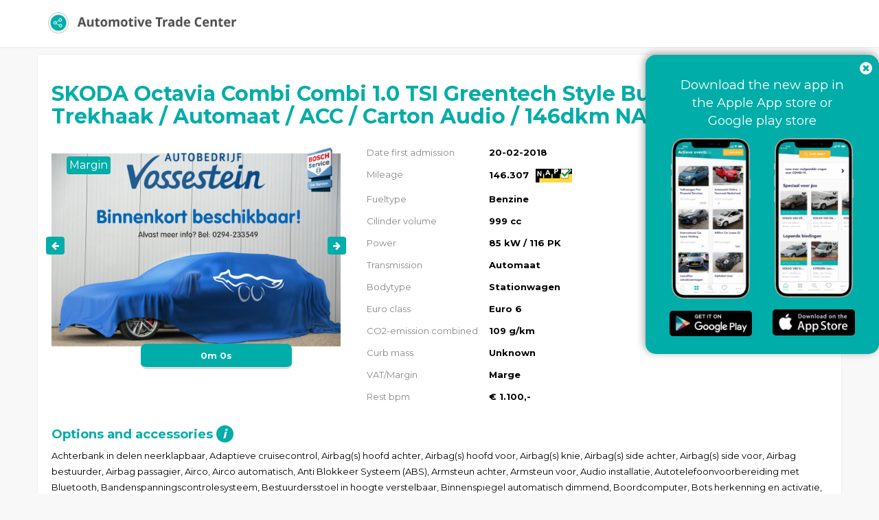

--- FILE ---
content_type: text/html; charset=UTF-8
request_url: https://api.automotivetradecenter.com/portal/lots/view/3002683
body_size: 23280
content:
<!DOCTYPE html>
<html lang="en">
<head>
    <meta charset="utf-8">
    <meta name="viewport" content="width=device-width, initial-scale=1.0">

    
                <meta name="robots" content="index,follow">
                <meta name="description" content="View this SKODA Octavia Combi Combi 1.0 TSI Greentech Style Business / Trekhaak / Automaat / ACC / Carton Audio / 146dkm NAP on Automotive Trade Center">
        <meta property="og:type" content="website">
        <meta property="og:title" content="SKODA Octavia Combi Combi 1.0 TSI Greentech Style Business / Trekhaak / Automaat / ACC / Carton Audio / 146dkm NAP">
        <meta property="og:description" content="View this SKODA Octavia Combi Combi 1.0 TSI Greentech Style Business / Trekhaak / Automaat / ACC / Carton Audio / 146dkm NAP on Automotive Trade Center">
        <meta property="og:image" content="https://media.automotivetradecenter.com/21448/512418-atcaibkov.jpg">
        <meta property="og:url" content="https://api.automotivetradecenter.com/portal/lots/view/3002683">
        <link rel="manifest" href="/manifest.json">

    <title>SKODA Octavia Combi Combi 1.0 TSI Greentech Style Business / Trekhaak / Automaat / ACC / Carton Audio / 146dkm NAP - Automotive Trade Center</title>
    <link rel='shortcut icon' type='image/x-icon' href='/favicon.ico' />
    <link href='https://fonts.googleapis.com/css?family=Open+Sans:400,700' rel='stylesheet' type='text/css'>
			<link href="https://fonts.googleapis.com/css?family=Montserrat:400,700" rel="stylesheet" type='text/css'>
	    <link rel="stylesheet" href="https://maxcdn.bootstrapcdn.com/font-awesome/4.3.0/css/font-awesome.min.css">
    <link rel="stylesheet" href="https://cdn.jsdelivr.net/npm/bootstrap-icons@1.4.0/font/bootstrap-icons.css">


    <link href="/fonts/kenteken.css?1733929843" rel="stylesheet">
<link href="/css/bootstrap.css?1733929815" rel="stylesheet">
<link href="/css/flexslider.css?1733929816" rel="stylesheet">
<link href="/css/fineuploader-3.4.1.css?1733929816" rel="stylesheet">
<link href="/css/bootstrap-datetimepicker.min.css?1733929814" rel="stylesheet">
<link href="/css/jquery.fancybox.css?1733929820" rel="stylesheet">
<link href="/css/fresco/fresco.css?1733929819" rel="stylesheet">
<link href="/css/general.css?1733929820" rel="stylesheet">
<link href="/css/font-awesome.min.css?1733929816" rel="stylesheet">
<link href="/js/select2-3.4.5/select2.css?1733930199" rel="stylesheet">
<link href="/css/select2.bootstrap.css?1733929822" rel="stylesheet">
<link href="/css/bootstrap-slider.css?1733929814" rel="stylesheet">
<link href="/css/nprogress.css?1733929822" rel="stylesheet">
<link href="/css/fonts/animation.css?1733929817" rel="stylesheet">
<link href="/css/fonts/atc-icons-v2-codes.css?1733929817" rel="stylesheet">
<link href="/css/fonts/atc-icons-v2-ie7-codes.css?1733929818" rel="stylesheet">
<link href="/css/fonts/atc-icons-v2-ie7.css?1733929818" rel="stylesheet">
<link href="/css/fonts/atc-icons-v2.css?1733929818" rel="stylesheet">
<link href="/js/pickadate/lib/compressed/themes/default.css?1733930165" rel="stylesheet">
<link href="/js/pickadate/lib/compressed/themes/default.date.css?1733930166" rel="stylesheet">
<link href="/js/pickadate/lib/compressed/themes/default.time.css?1733930166" rel="stylesheet">
<link href="/css/portal.css?1765191302" rel="stylesheet">
<link href="https://themes.automotivetradecenter.com/css/themes/theme_general_2.css?1704653037" rel="stylesheet">

    <!--[if lt IE 9]>
    <script src="//html5shiv.googlecode.com/svn/trunk/html5.js"></script>
    <script src="/js/respond.min.js"></script>

    <![endif]-->

    <script src="/js/translation.js"></script>

    <script src="/js/jquery-2.2.4.js?1733930153"></script>
<script src="/js/bootstrap.min.js?1733930151"></script>
<script src="/js/jquery.flexslider-min.js?1733930158"></script>
<script src="/js/jquery.fineuploader-3.4.1.js?1733930158"></script>
<script src="/js/jquery.scrollTo-min.js?1733930159"></script>
<script src="/js/jquery.countdown.js?1733930156"></script>
<script src="/js/jquery.base64.min.js?1733930156"></script>
<script src="/js/select2-3.4.5/select2.min.js?1733930200"></script>
<script src="/js/select2-3.4.5/select2_locale_nl.js?1733930207"></script>
<script src="/js/jquery.cookie.js?1733930156"></script>
<script src="/js/jquery.deserialise.min.js?1733930157"></script>
<script src="/js/knockout-3.1.0.js?1733930160"></script>
<script src="/js/moment.min.js?1733930161"></script>
<script src="/js/bootstrap-datetimepicker.min.js?1733930150"></script>
<script src="/js/jquery.cycle2.min.js?1733930157"></script>
<script src="/js/jquery.form.js?1733930158"></script>
<script src="/js/fresco.js?1733930153"></script>
<script src="/js/filedrop-min.js?1733930152"></script>
<script src="/js/nprogress.js?1733930161"></script>
<script src="/js/jquery.are-you-sure.js?1733930155"></script>
<script src="/js/jquery.sticky-kit.min.js?1733930160"></script>
<script src="/js/bootstrap-slider.js?1733930150"></script>
<script src="/js/jquery.barrating.min.js?1733930155"></script>
<script src="/js/general.js?1733930153"></script>
<script src="/js/activelots.js?1763370124"></script>
<script src="/js/pickadate/lib/compressed/picker.js?1733930164"></script>
<script src="/js/pickadate/lib/compressed/picker.date.js?1733930164"></script>
<script src="/js/pickadate/lib/compressed/picker.time.js?1733930164"></script>
<script src="/js/pickadate/lib/translations/nl_NL.js?1733930191"></script>
<script src="/js/jquery-ui.js?1733930155"></script>
<script src="/js/portal.js?1765198046"></script>
    <link rel="stylesheet" href="https://cdn.jsdelivr.net/gh/fancyapps/fancybox@3.5.7/dist/jquery.fancybox.min.css" />
    <script src="https://cdn.jsdelivr.net/gh/fancyapps/fancybox@3.5.7/dist/jquery.fancybox.min.js"></script>


    

    
        <script data-cookieconsent="ignore">
            window.dataLayer = window.dataLayer || [];
            function gtag() {
                dataLayer.push(arguments);
            }
            gtag("consent", "default", {
                ad_personalization: "denied",
                ad_storage: "denied",
                ad_user_data: "denied",
                analytics_storage: "denied",
                functionality_storage: "denied",
                personalization_storage: "denied",
                security_storage: "granted",
                wait_for_update: 500,
            });
            gtag("set", "ads_data_redaction", true);
            gtag("set", "url_passthrough", true);
        </script>

        <!-- Google Tag Manager -->
        <script>(function(w,d,s,l,i){w[l]=w[l]||[];w[l].push({'gtm.start':
                    new Date().getTime(),event:'gtm.js'});var f=d.getElementsByTagName(s)[0],
                j=d.createElement(s),dl=l!='dataLayer'?'&l='+l:'';j.async=true;j.src=
                'https://www.googletagmanager.com/gtm.js?id='+i+dl;f.parentNode.insertBefore(j,f);
            })(window,document,'script','dataLayer','GTM-5W3PFDPJ');</script>
        <!-- End Google Tag Manager -->

        <script id="Cookiebot" src="https://consent.cookiebot.com/uc.js" data-cbid="6610c085-04ac-4947-a980-66d001a8e027" data-blockingmode="auto" type="text/javascript" data-consentmode-defaults="disabled" ></script>

        <!-- Hotjar Tracking Code for Site 5088015 (name missing) -->
        <script>
            (function(h,o,t,j,a,r){
                h.hj=h.hj||function(){(h.hj.q=h.hj.q||[]).push(arguments)};
                h._hjSettings={hjid:5088015,hjsv:6};
                a=o.getElementsByTagName('head')[0];
                r=o.createElement('script');r.async=1;
                r.src=t+h._hjSettings.hjid+j+h._hjSettings.hjsv;
                a.appendChild(r);
            })(window,document,'https://static.hotjar.com/c/hotjar-','.js?sv=');
        </script>

    


</head>

<body class="l-default p-portal c-lots a-view is-anonymous">

<!-- Google Tag Manager (noscript) -->
<noscript><iframe src="https://www.googletagmanager.com/ns.html?id=GTM-5W3PFDPJ"
                  height="0" width="0" style="display:none;visibility:hidden"></iframe></noscript>
<!-- End Google Tag Manager (noscript) -->

    <!-- <div id="fixedNotice">
        The office in Weeze is closed on Friday (24-12-2021) and Friday (31-12-2021) at 13:00
        <br>
        Das Büro in Weeze ist am Freitag (24.12.2021) und Freitag (31.12.2021) um 13:00 geschlossen
    </div> -->
            <!-- <div id="fixedNotice2">
            <p><a href="/notice_weeze" target="_blank">Important notice! New pick up location for your vehicles in Weeze, Germany</a></p>
        </div> -->
    

    <div class="navbar navbar-default navbar-fixed-top">
        <div class="container">
            <div class="navbar-header">
                <button type="button" class="navbar-toggle" data-toggle="collapse" data-target=".navbar-collapse">
                    <span class="icon-bar"></span>
                    <span class="icon-bar"></span>
                    <span class="icon-bar"></span>
                </button>
                <a class="navbar-brand" href="/portal/lots">
                    <img src="/img/topnav_logo.png">
                </a>
            </div>
        </div>
    </div>


<div class="container box" >
        <div id="view-lot-detail">
    <script>
        $(function(){
                    });
    </script>


        <input type="hidden" id="auctionTypeId" value="58" />
    <input type="hidden" id="displayType" value="detail" />

    <div class="modal fade" id="auctionConditions" tabindex="-1" role="dialog" aria-labelledby="myModalLabel" aria-hidden="true">
        <div class="modal-dialog" style="width: 900px;">
            <div class="modal-content">
                <div class="modal-header">
                    <button type="button" class="close" data-dismiss="modal" aria-label="Close"><span aria-hidden="true">&times;</span></button>
                    <h4 class="modal-title" id="myModalLabel">Auction conditions</h4>
                </div>
                <div class="modal-body">
					<h5 class="atc-orange">Pay attention! A bid is binding. Image / photos wins from text in claims.<br><br>No rights can be derived from the information and texts shown.</h5>
					<hr />
                    <p>
                        <p><strong>&nbsp;</strong></p>
<table class="table table-striped" style="width: 687.312px;">
<tbody>
<tr>
<td style="width: 679.312px;" colspan="2">
<p><strong>SALE INFORMATION | CARS ARE SOLD BY VWE REMARKETING B.V.</strong></p>
</td>
</tr>
<tr>
<td style="width: 192px;">
<p>Sales method</p>
</td>
<td style="width: 487.312px;">
<p>Interactive bid and (direct) buy&nbsp;</p>
</td>
</tr>
<tr>
<td style="width: 192px;">
<p>Multilisting</p>
</td>
<td style="width: 487.312px;">
<p>Yes</p>
</td>
</tr>
<tr>
<td style="width: 192px;">
<p>Bidding&nbsp;</p>
</td>
<td style="width: 487.312px;">
<p>EU Company:&nbsp; &nbsp; &nbsp; &nbsp; &nbsp; &nbsp; &nbsp; &nbsp; &nbsp;Excluding VAT &amp; excluding BPM&nbsp; &nbsp; &nbsp; &nbsp; &nbsp; &nbsp; &nbsp; &nbsp;<br />Non EU:&nbsp; &nbsp; &nbsp; &nbsp; &nbsp; &nbsp; &nbsp; &nbsp; &nbsp; &nbsp; &nbsp; &nbsp; &nbsp;Excluding VAT &amp; including BPM (luxury tax)&nbsp;</p>
</td>
</tr>
<tr>
<td style="width: 192px;">
<p>Auction starts &nbsp;</p>
</td>
<td style="width: 487.312px;">
<p>Continues&nbsp;</p>
</td>
</tr>
<tr>
<td style="width: 192px;">
<p>Auction closes</p>
</td>
<td style="width: 487.312px;">
<p>&nbsp;</p>
</td>
</tr>
<tr>
<td style="width: 192px;">
<p>Allocation</p>
</td>
<td style="width: 487.312px;">
<p>&nbsp;Between 24 hour and 120 hour</p>
</td>
</tr>
<tr>
<td style="width: 192px;">
<p>Inspection by</p>
</td>
<td style="width: 487.312px;">
<p>Owner&nbsp;</p>
</td>
</tr>
<tr>
<td style="width: 679.312px;" colspan="2">
<p><strong>GENERAL CONDITIONS BUYER</strong></p>
</td>
</tr>
<tr>
<td style="width: 192px;">
<p>Download PDF</p>
</td>
<td style="width: 487.312px;">
<p><a href="../../../portal/users/termsandconditions">Link</a></p>
</td>
</tr>
<tr>
<td style="width: 679.312px;" colspan="2">
<p><strong>COSTS</strong></p>
</td>
</tr>
<tr>
<td style="width: 192px;">
<p>Buyers Costs&nbsp;</p>
</td>
<td style="width: 487.312px;">
<table class="table table-striped" style="width: 463px; height: 271px;">
<tbody>
<tr style="height: 35px;">
<td style="height: 35px; width: 453px;">
<p><strong>Your transaction fees are displayed live in the bid display</strong>&nbsp;</p>
<table width="320">
<tbody>
<tr style="height: 35px;">
<td style="height: 35px;" colspan="2" width="319">
<p><strong>Country fee *</strong></p>
</td>
</tr>
<tr style="height: 35.5px;">
<td style="height: 35.5px;" width="244">
<p>NL No BPM** / Luxury tax (EV en LCV)</p>
</td>
<td style="height: 35.5px;" width="75">
<p>&euro; 145</p>
</td>
</tr>
<tr style="height: 35px;">
<td style="height: 35px;" width="244">
<p>NL BPM / Luxury Tax</p>
</td>
<td style="height: 35px;" width="75">
<p>&euro; 255</p>
</td>
</tr>
<tr style="height: 35px;">
<td style="height: 35px;" width="244">
<p>BE</p>
</td>
<td style="height: 35px;" width="75">
<p>&euro; 159</p>
</td>
</tr>
<tr style="height: 35px;">
<td style="height: 35px;" width="244">
<p>FR</p>
</td>
<td style="height: 35px;" width="75">
<p>&euro; 209</p>
</td>
</tr>
<tr style="height: 35px;">
<td style="height: 35px;" width="244">
<p>DE</p>
</td>
<td style="height: 35px;" width="75">
<p>&euro; 249</p>
</td>
</tr>
<tr style="height: 35px;">
<td style="height: 35px;" width="244">
<p>Other</p>
</td>
<td style="height: 35px;" width="75">
<p>&euro; 239</p>
</td>
</tr>
</tbody>
</table>
<p>&nbsp;</p>
<table width="320">
<tbody>
<tr>
<td colspan="2" width="319">
<p><strong>Buyers fee ***</strong></p>
</td>
</tr>
<tr>
<td width="244">
<p>&lt; &euro; 5.000</p>
</td>
<td width="75">
<p>&euro; 159</p>
</td>
</tr>
<tr>
<td width="244">
<p>&euro; 5.000 - &euro; 9.999</p>
</td>
<td width="75">
<p>&euro;&nbsp;239</p>
</td>
</tr>
<tr>
<td width="244">
<p>&euro; 10.000 - &euro; 14.999</p>
</td>
<td width="75">
<p>&euro;&nbsp;279</p>
</td>
</tr>
<tr>
<td width="244">
<p>&euro; 15.000 - &euro; 20.000</p>
</td>
<td width="75">
<p>&euro; 295</p>
</td>
</tr>
<tr>
<td width="244">
<p>&euro; 20.000 - &euro; 30.000</p>
</td>
<td width="75">
<p>&euro; 379</p>
</td>
</tr>
<tr>
<td width="244">
<p>&gt; &euro; 30.000</p>
</td>
<td width="75">
<p>&euro; 459</p>
</td>
</tr>
</tbody>
</table>
<p><br /><br /></p>
</td>
</tr>
</tbody>
</table>
<p>&nbsp;</p>
<p>* The amount of the 'Country Fee' depends on the country the vehicle comes from<br />** No BPM for Electric Vehicles and Light Commercial Vehicles<br />*** Buyer costs are calculated on a graduated basis, depending on the purchase amount<br /><br /><u>Seller specific fee<br /></u>Ony available when contributors charge a fixed administration fee.<br />The Seller Specific Fee is visible in the bid box, if applicable.</p>
<p><u>Surcharge Vans &amp; exceptional big vehicles = &euro; 90,-<br /></u>(Length &gt; 4878mm &nbsp;and / or height &gt; 1820mm)</p>
<p><u>Surcharge MOT/APK = &euro; 175,-<br /></u>Price is including official RDW (Dutch Government) MOT inspection and only needed repair cost following from RDW inspection. APK surcharge is recognizable in auction if there is an exclamation mark after the field "Date APK (MOT)"</p>
<p><span style="text-decoration: underline;">Overstay Fee:</span><br />If the stay exceeds 14 days after pick up notice, a penalty of &euro;50 will be charged. An additional &euro; 50 will be imposed for every subsequent 30-day period.</p>
<p><span style="text-decoration: underline;">Late Payment Interest:<br /></span>If payment is not made within 10 days, a late fee of &euro;75 will be applied.&nbsp;An additional &euro; 75 will be charged for every 30 days thereafter.</p>
<p>&nbsp;</p>
</td>
</tr>
<tr>
<td style="width: 679.312px;" colspan="2">
<p><strong>PAYMENT</strong></p>
</td>
</tr>
<tr>
<td style="width: 192px;">
<p>Payment within</p>
</td>
<td style="width: 487.312px;">
<p>2 Workdays</p>
</td>
</tr>
<tr>
<td style="width: 192px;">
<p>Payment receipt check by VWE</p>
</td>
<td style="width: 487.312px;">
<p>Continuously</p>
</td>
</tr>
<tr>
<td style="width: 192px;">
<p>Payment receipt notification</p>
</td>
<td style="width: 487.312px;">
<p>Automatically by e-mail</p>
</td>
</tr>
<tr>
<td style="width: 679.312px;" colspan="2">
<p><strong>DELIVERY</strong></p>
</td>
</tr>
<tr>
<td style="width: 192px;">
<p>The delivery time</p>
</td>
<td style="width: 487.312px;">
<p>Between 8 and 15 workdays&nbsp;&nbsp;&nbsp; (No APK &plusmn; 3 Workdays delay)</p>
</td>
</tr>
<tr>
<td style="width: 192px;">
<p>Pick-up address</p>
</td>
<td style="width: 487.312px;">
<p>Flughafen Ring 8, 47652 Weeze, Germany</p>
</td>
</tr>
<tr>
<td style="width: 192px;">
<p>Pick-up notification</p>
</td>
<td style="width: 487.312px;">
<p>Automatically by e-mail upon receipt of payment and vehicle documents ready</p>
</td>
</tr>
<tr>
<td style="width: 192px;">
<p>Opening hours</p>
</td>
<td style="width: 487.312px;">
<p>08:30 - 17:00 &nbsp;|&nbsp; Monday - Friday</p>
</td>
</tr>
<tr>
<td style="width: 679.312px;" colspan="2">
<p><strong>VEHICLE DOCUMENTS</strong></p>
</td>
</tr>
<tr>
<td style="width: 192px;">
<p>&ldquo;BPM-Cars&rdquo;</p>
</td>
<td style="width: 487.312px;">
<p>Original DEU papers (KFZ)</p>
</td>
</tr>
<tr>
<td style="width: 192px;">
<p>Cars without BPM</p>
</td>
<td style="width: 487.312px;">
<p>Original NLD papers</p>
</td>
</tr>
<tr>
<td style="width: 679.312px;" colspan="2">
<p><strong>SUPPORT</strong></p>
</td>
</tr>
<tr>
<td style="width: 192px;">
<p>Remarketing team</p>
</td>
<td style="width: 487.312px;">
<p>0031 888937050</p>
</td>
</tr>
</tbody>
</table>
<p>&nbsp;</p>
<p>&nbsp;</p>                    </p>

                                        
                </div>
            </div>
        </div>
    </div>

    <div class="modal fade" id="tradeDataConditions" tabindex="-1" role="dialog" aria-labelledby="tradeDataModalLabel" aria-hidden="true">
        <div class="modal-dialog" style="width: 900px;">
            <div class="modal-content">
                <div class="modal-header">
                    <button type="button" class="close" data-dismiss="modal" aria-label="Close"><span aria-hidden="true">&times;</span></button>
                    <h4 class="modal-title" id="tradeDataModalLabel">Auction information & conditions</h4>
                </div>
                <div class="modal-body">
					<style>
	.pricing {
        display: none;
    }
    ul {
        list-style: none;
    }
	.pricing ul {
		list-style: disc;
	}
    .pricing-underline {
        text-decoration: underline;
    }

	.wrap {
		background-color: #fff;
		font-size: 16px;
		line-height: 2.2em;
		display: flex;
	}
</style>
<script>
   $(function(){
        $('.pricing-lang-select').click(function(e){
            e.preventDefault();

            id = $(this).attr('data-country');
            $('#' + id).toggle();

            // Unset others
            $('.pricing').each(function(){
                if ($(this).css('display') == 'block' && $(this).attr('id') !== id){
                    $(this).css('display', 'none');
                }
            });
        });
   });
</script>


<div class="container">
    <div class="wrap">
			<div class="col-md-3" style="border-right: 1px solid #ccc;">
			<ul>
				<li><a href="#" data-country='eng' class="pricing-lang-select">English</a></li>
				<li><a href="#" data-country='nl' class="pricing-lang-select">Dutch</a></li>
				<li><a href="#" data-country='fra' class="pricing-lang-select">French</a></li>
				<li><a href="#" data-country='pol' class="pricing-lang-select">Polish</a></li>
				<li><a href="#" data-country='ita' class="pricing-lang-select">Italian</a></li>
				<li><a href="#" data-country='ru' class="pricing-lang-select">Russian</a></li>
				<li><a href="#" data-country='deu' class="pricing-lang-select">German</a></li>
				<li><a href="#" data-country='roe' class="pricing-lang-select">Romanian</a></li>
			</ul>

		</div>
		<div class="col-md-9">
			<div class="pricing" style="display:block;" id="eng">
				<p>While bidding on “Automarkt Online   | Voorraad NL” you are aware of the following rules and conditions:</p>

				<ul>
					<li>Your offer is binding and you are obliged to purchase the vehicle;</li>
					<li>Your offer is valid for 30 days after closing of the lot. You are obliged to take the vehicle at all times;</li>
					<li>The vehicles in this auction have an expected entry and an expected mileage. The actual mileage and/or intake date may differ. Attention! This is not indicated for all vehicles. You cannot complain about the different mileage and/or intake date;</li>
					<li>Complaint must be submitted within 2 working days after the vehicle has been collected, after that it will not be processed;</li>
					<li>We apply a deductible of € 500 per complaint; </li>
					<li>A maximum compensation of € 2,500 per complaint applies for this event;</li>
					<li>We try to display the information as accurately as possible. It happens that it deviates. VWE Remarketing cannot be held liable for this; </li>
					<li>You cannot claim on text, vehicle information and displayed options and accessories. You should take a good look at the photos and you yourself have a duty to investigate as a professional. Do you have any questions or doubts about a relevant vehicle in auction and/or do you want additional information about a lot. Please contact our international helpdesk.</li>
				</ul>

				<p>Do you have any questions about the above information or about this event and/or do you want additional information about the vehicles in this auction? Please contact one of our service and sales advisors via customer@vwe.nl or call 088-893 7400. We are happy to assist you. </p>
			</div>
			<div class="pricing" id="nl">
				<p>U bent zich bewust tijdens het bieden op “Automarkt Online   | Voorraad NL” van onderstaande spelregels en voorwaarden:</p>
				<ul>
					<li>Uw bod is bindend en u bent verplicht het voertuig af te nemen;</li>
					<li>Uw bod is 30 dagen geldig na sluiting van de kavel. U bent ten alle tijden verplicht het voertuig af te nemen;</li>
					<li>De voertuigen in deze veiling hebben een verwachte binnenkomst en een verwachte kilometerstand. De daadwerkelijke km stand en/of innamedatum kan afwijken. Let op! Bij niet alle voertuigen wordt dit aangegeven. U kunt op de afwijkende km stand en/of innamedatum niet reclameren;</li>
					<li>Reclamatie dient binnen 2 werkdagen na afhalen voertuig ingediend te worden, daarna wordt deze niet in behandeling genomen;</li>
					<li>Wij hanteren een eigen risico van € 500,- per reclamatie;</li>
					<li>Voor dit event geldt een maximale vergoeding per reclamatie van € 2.500,-;</li>
					<li>Wij proberen de informatie zo correct mogelijk te tonen. Het komt voor dat deze afwijkt. VWE Remarketing kan hiervoor niet aansprakelijk gesteld worden;</li>
					<li>U kunt niet reclameren op tekst, voertuiginformatie en getoonde opties en accessoires. U dient de foto’s goed te bekijken en u heeft zelf een onderzoekplicht als professional. Heeft u vragen of twijfel over een desbetreffend voertuig in veiling en/of wilt u extra informatie over een kavel. Neem dan contact op met onze internationale helpdesk.</li>
				</ul>
				<p>Heeft u vragen over bovenstaande informatie of over dit event en/of wilt u extra informatie over de voertuigen in deze veiling? Neem contact op met een van onze service- en salesadviseurs via customer@vwe.nl of bel met 088-893 7400. Wij staan u graag te woord.</p>
			</div>
			<div class="pricing" id="pol">
				<p>Podczas licytacji „Automarkt Online   | Voorraad NL” znasz następujące zasady i warunki:</p>

				<ul>
					<li>Twoja oferta jest wiążąca i jesteś zobowiązany do zakupu pojazdu;</li>
					<li>Twoja oferta jest ważna przez 30 dni po zamknięciu partii. Jesteś zobowiązany do zabrania pojazdu przez cały czas;</li>
					<li>Pojazdy w tej aukcji mają oczekiwany wpis i rzeczywisty przebieg. Rzeczywisty przebieg i/lub data odbioru mogą się różnić. Uwaga! Nie jest to wskazane dla wszystkich pojazdów. Nie możesz narzekać na inny przebieg i/lub datę odbioru;</li>
					<li>Reklamację należy złożyć w ciągu 2 dni roboczych po odebraniu pojazdu, po czym nie będzie ona rozpatrywana; </li>
					<li>Na każdą reklamację stosujemy franszyzę w wysokości 500 €;</li>
					<li>W przypadku tego wydarzenia obowiązuje maksymalna rekompensata w wysokości 2500 EUR za reklamację;</li>
					<li>Staramy się wyświetlać informacje jak najdokładniej. Zdarza się, że odbiega. VWE Remarketing nie ponosi za to odpowiedzialności; </li>
					<li>Nie możesz rościć sobie prawa do tekstu, informacji o pojeździe oraz wyświetlanych opcji i akcesoriów. Powinieneś dobrze przyjrzeć się zdjęciom i jako profesjonalista masz obowiązek ich zbadania. Masz pytania lub wątpliwości dotyczące odpowiedniego pojazdu wystawionego na aukcjach i/lub chcesz uzyskać dodatkowe informacje na jego temat. Prosimy o kontakt z naszym międzynarodowym helpdeskiem.</li>
				</ul>

				<p>Czy masz jakieś pytania dotyczące powyższych informacji lub tego wydarzenia i/lub chcesz uzyskać dodatkowe informacje na temat pojazdów na tej aukcji? Skontaktuj się z jednym z naszych doradców ds. obsługi i sprzedaży pod adresem customer@vwe.nl lub zadzwoń pod numer 088-893 7400. Chętnie Ci pomożemy. </p>
			</div>
			<div class="pricing" id="deu">
				<p>Sie sind sich der folgenden Regeln und Bedingungen bewusst, während Sie auf "Automarkt Online   | Voorraad NL" bieten:</p>

				<ul>
					<li>Ihr Gebot ist bindend und Sie sind verpflichtet, das Fahrzeug verbindlich zu kaufen;</li>
					<li>Ihr Gebot ist weiterhin 30 Tage nach Abschluss der Auktion gültig. Sie sind verpflichtet, das Fahrzeug im Gewinnfall verbindlich zu nehmen;</li>
					<li>Die Fahrzeuge in dieser Auktion haben einen zu erwarteten Eingang und eine zu erwartende Kilometerlaufleistung. Der tatsächliche Kilometerstand und/oder das Eingangsdatum können variieren. </li>
					<li>Bitte beachten Sie: Dies ist nicht für alle Fahrzeuge angegeben.  Sie können die abweichende Laufleistung und/oder das abweichende Eingangsdatum nicht reklamieren;</li>
					<li>Wir wenden einen Eigenrisikoanteil in Höhe von 500 € pro Reklamation an;</li>
					<li>Für diese Auktion gibt es eine maximale Entschädigung pro anerkannte Reklamation in Höhe von 2.500 €;</li>
					<li>Wir versuchen, die Informationen so korrekt wie möglich darzustellen. Es kann jedoch vorkommen, dass diese abweichen. VWE Remarketing kann hierfür nicht haftbar gemacht werden;</li>
					<li>Sie können angezeigte Texte, Fahrzeuginformationen, Optionen und Zubehör nicht reklamieren. Bitte schauen Sie sich die Fotos genau an. Sie haben als Profi eine Untersuchungspflicht. Haben Sie Fragen oder Zweifel zu einem fraglichen Fahrzeug in der Auktion und / oder möchten Sie zusätzliche Informationen zu den Auktionen? Bitte wenden Sie sich an unseren internationalen Helpdesk. </li>
				</ul>

				<p>Haben Sie Fragen zu den oben genannten Informationen oder zu dieser Auktion und/oder wünschen Sie zusätzliche Informationen zu den Fahrzeugen in dieser Auktion? Bitte kontaktieren Sie einen unserer Service- und Verkaufsberater unter customer@vwe.nl oder rufen Sie +31 88-893 7400 an. </p>
			</div>
			<div class="pricing" id="fra">
				<p>Vous acceptez les règles et conditions suivantes lorsque vous enchérissez sur "Automarkt Online   | Voorraad NL" </p>

				<ul>
					<li>Votre offre est contraignante et vous êtes obligé d'acheter le véhicule définitivement </li>
					<li>Votre offre reste valable 30 jours après la clôture de l'enchère. Vous êtes tenu de prendre le véhicule en cas d‘attribution; </li>
					<li>Les véhicules de cette vente aux enchères ont une date prévisionnelle de réception et un kilométrage prévisionnel. Le kilométrage réel et/ou la date de réception peuvent différer; </li>
					<li>Ceci n'est pas indiqué pour tous les véhicules.  Vous ne pouvez pas faire de réclamation pour un kilométrage et/ou une date de prise en charge non conformes;</li>
					<li>La réclamation doit être soumise dans les deux jours ouvrables suivant l'enlèvement du véhicule, après quoi elle ne sera plus traitée; </li>
					<li>Pour chaque réclamation, le risque propre s'élève à 500 €; </li>
					<li>Pour cette vente, le montant maximal de l'indemnisation par réclamation acceptée sera de 2.500 € ; </li>
					<li>Nous essayons de présenter les informations de la manière la plus précise possible. Il peut toutefois arriver que celles-ci diffèrent. VWE Remarketing ne peut en aucun cas être tenu pour responsable ;</li>
					<li>Vous ne pouvez pas faire de réclamation sur les textes affichés, les informations sur le véhicule, les options et les accessoires. Veuillez examiner attentivement les photos. En tant que professionnel, vous avez un devoir d'examen. Vous avez des questions ou des doutes sur un véhicule en question dans une vente aux enchères et / ou vous souhaitez obtenir des informations supplémentaires sur les ventes aux enchères ? N'hésitez pas à contacter notre service d‘assistance. </li>
				</ul>

				<p>Vous avez des questions sur les informations ci-dessus ou sur cette vente aux enchères et/ou vous souhaitez obtenir des informations supplémentaires sur les véhicules de cette vente aux enchères ? N'hésitez pas à contacter l'un de nos conseillers à l'adresse customer@vwe.nl ou par téléphone au +31 88-893 7400.</p>
			</div>
			<div class="pricing" id="ru">
				<p>Делая ставки на «Automarkt Online   | Voorraad NL», вы jpyfrjvbkbcm и осведомлены о следующих условиях и правилах: </p>

				<ul>
					<li>Ваше предложение является обязывающим, и вы обязаны приобрести автомобиль; </li>
					<li>Ваше предложение действительно в течение 30 дней после закрытия лота. Вы обязаны забрать транспортное средство в любое время;</li>
					<li>Транспортные средства на этом аукционе имеют ожидаемую дату регистрации и ожидаемый пробег. Фактический пробег и/или дата регистрации могут отличаться. Внимание! Это указано не для всех автомобилей. Вы не можете пожаловаться на отличающийся пробег и/или дату регистрации;</li>
					<li>Жалоба должна быть подана в течение 2-х рабочих дней после получения автомобиля, после этого она рассматриваться не будет;</li>
					<li>Собственный риск составляет 500 евро за жалобу;</li>
					<li>В этом аукционе применяется максимальная компенсация в размере 2500 евро за каждую жалобу;</li>
					<li>Мы стараемся отображать информацию максимально точно. Бывает, что она отклоняется. VWE Remarketing не несет за это ответственности; </li>
					<li> Вы не можете обжаловать текст, информацию об автомобиле и отображаемые опции и аксессуары. Вы должны внимательно посмотреть на фотографии, и вы сами обязаны провести расследование об автомобиле. У вас есть какие-либо вопросы или сомнения относительно соответствующего транспортного средства на аукционе и/или вы хотите получить дополнительную информацию о лоте? Пожалуйста, свяжитесь с нашей международной службой поддержки. </li>
				</ul>

				<p>У вас есть какие-либо вопросы по вышеуказанной информации или по этому аукциону и/или вам нужна дополнительная информация о транспортных средствах на этом аукционе? Пожалуйста, свяжитесь с одним из наших консультантов по обслуживанию и продажам по адресу customer@vwe.nl или по телефону 088-893 7400. Мы будем рады помочь вам.</p>
			</div>
			<div class="pricing" id="ita">
				<p>Durante l'offerta su "Automarkt Online   | Voorraad NL" sei a conoscenza delle seguenti regole e condizioni:</p>

				<ul>
					<li>La tua offerta è vincolante e sei vincolato all'acquisto del veicolo;;</li>
					<li>La tua offerta è valida per 30 giorni dopo la chiusura del lotto. Sei obbligato a portare il veicolo in ogni momento;</li>
					<li>I veicoli in questa asta hanno una voce prevista e un chilometraggio previsto. Il chilometraggio effettivo e/o la data di assunzione potrebbero differire. Attenzione! Questo non è indicato per tutti i veicoli. Non puoi lamentarti del diverso chilometraggio e/o data di assunzione;</li>
					<li>Il reclamo deve essere presentato entro 2 giorni lavorativi dal ritiro del veicolo, dopodiché non verrà evaso;</li>
					<li>Applichiamo una franchigia di € 500 per reclamo;</li>
					<li>Per questo evento si applica un risarcimento massimo di € 2.500 per reclamo;</li>
					<li>Cerchiamo di visualizzare le informazioni nel modo più accurato possibile. Succede che devia. VWE Remarketing non può essere ritenuta responsabile per questo; </li>
					<li> Non è possibile rivendicare testi, informazioni sul veicolo e opzioni e accessori visualizzati. Dovresti dare un'occhiata alle foto e tu stesso hai il dovere di indagare come professionista. Hai domande o dubbi su un veicolo rilevante in asta e/o desideri ulteriori informazioni su un lotto. Si prega di contattare il nostro helpdesk internazionale. </li>
				</ul>

				<p>Hai domande sulle informazioni di cui sopra o su questo evento e/o desideri ulteriori informazioni sui veicoli in questa asta? Contatta uno dei nostri consulenti di assistenza e vendita all'indirizzo customer@vwe.nl o chiama lo 088-893 7400. Siamo felici di aiutarti.</p>

			</div>
			<div class="pricing" id="roe">
				<p>Pentru licitatiile pe „Mașini de schimb olandeze”, se aplica următoarele reguli și condiții: </p>

				<ul>
					<li>Oferta dumneavoastră este obligatorie și sunteți obligat să cumpărați vehiculul;</li>
					<li>Oferta dumneavoastră este valabilă 30 de zile de la închiderea lotului. Aveti obligatia sa ridicati vehiculul în orice moment;</li>
					<li>Vehiculele din această licitație au o data de admisie  kilometraj prognosticat. Kilometrajul real și/sau data de admisie pot diferi. Atenţie! Acest lucru nu este indicat pentru toate vehiculele. Nu puteți fase plangere in legatura cu kilometrajul diferit și/sau data de admisie;</li>
					<li>Revendicarile trebuie trimise în termen de 2 zile lucrătoare de la ridicarea vehiculului, după care aceasta nu mai pot fi procesate;</li>
					<li>Aplicăm o deductibilă de 500 EUR per reclamație;</li>
					<li>Pentru acest eveniment se aplică o compensație maximă de 2.500 EUR per reclamație;</li>
					<li>Încercăm să afișăm informațiile cât mai precis posibil. Se întâmplă să devieze. VWE Remarketing nu poate fi tras la răspundere pentru acest lucru;</li>
					<li>Nu puteți revendica text, informații despre vehicul și opțiuni și accesorii afișate. Studiati fotografiile cu meticulozitate, dvs avand datoria sa investigati in mod profesionist situatia inainte de a decide cumpararea vehiculului. Aveți întrebări sau îndoieli cu privire la un vehicul relevant aflat la licitație și/sau doriți informații suplimentare despre un lot?  Vă rugăm să contactați biroul nostru de asistență internațională.</li>
				</ul>
				<p>Aveți întrebări despre informațiile de mai sus sau despre acest eveniment și/sau doriți informații suplimentare despre vehiculele din această licitație? Vă rugăm să contactați unul dintre consilierii noștri de servicii și vânzări prin customer@vwe.nl sau sunați la 088-893 7400. Suntem bucuroși să vă ajutăm.</p>
			</div>
		</div>
	</div>
</div>                    <hr />
                </div>
            </div>
        </div>
    </div>

    <div class ="vehicle-header">
        <h2>
            SKODA Octavia Combi Combi 1.0 TSI Greentech Style Business / Trekhaak / Automaat / ACC / Carton Audio / 146dkm NAP                    </h2>
                <div class="share-buttons pull-right">
            <div class="a2a_kit a2a_kit_size_32 a2a_default_style" data-a2a-url="https://api.automotivetradecenter.com/share/84973f9505cfeff4ba6d46e05269902d" data-a2a-title="View this SKODA Octavia Combi Combi 1.0 TSI Greentech Style Business / Trekhaak / Automaat / ACC / Carton Audio / 146dkm NAP on Automotive Trade Center">
                <a class="a2a_button_email"></a>
                <a class="a2a_button_whatsapp"></a>
                <a class="a2a_button_telegram"></a>
                <a class="a2a_button_print"></a>
            </div>
            <script>
                var a2a_config = a2a_config || {};
                a2a_config.onclick = 1;
            </script>
            <script async src="https://static.addtoany.com/menu/page.js"></script>
        </div>        
    </div>

    <section id="head-details">

        <div class="row">
            <div class="col-sm-8" id="col-picture-and-main">
                <div class="row">
                    <div class="col-sm-7" id="col-pictures">
                        
                                                            <style type="text/css">
                                    .cycle-slideshow { width: 100%; }
                                    .cycle-slideshow img {
                                        width: 100%;
                                        max-width: 100%;
                                        max-height: 100%;
                                        height: auto;
                                    }
                                    .cycle-slideshow img.first {
                                        display: block;
                                    }
                                    .cycle-slideshow img.others {
                                        display: none;
                                    }
                                    .cycle-next, .cycle-prev {
                                        position: absolute;
                                        top: 44%;
                                        background-color: #00ada8;
                                        padding: 4px 8px 4px 8px;
                                        z-index: 999;
                                        display: none;
                                        border-radius: 4px;
                                        cursor: pointer;

                                    }
                                    .cycle-next:active, .cycle-prev:active {
                                        background-color: #13918e;
                                    }
                                    .cycle-next i, .cycle-prev i {
                                        color: #fff;
                                    }
                                    .cycle-next {
                                        right: -8px;
                                    }
                                    .cycle-prev {
                                        left: -8px;
                                    }
                                    @media all and (min-width: 800px) {
                                        .fancybox-thumbs {
                                            top: auto;
                                            width: auto;
                                            bottom: 0;
                                            left: 0;
                                            right : 0;
                                            height: 95px;
                                            padding: 10px 10px 5px 10px;
                                            box-sizing: border-box;
                                            background: rgba(0, 0, 0, 0.3);
                                        }
                                        
                                        .fancybox-show-thumbs .fancybox-inner {
                                            right: 0;
                                            bottom: 95px;
                                        }
                                    } 
                                    .img-magnifier-glass {
                                        position: absolute;
                                        border: 3px solid #000;
                                        border-radius: 50%;
                                        cursor: none;
                                        width: 120px;
                                        height: 120px;
                                        z-index: 9;
                                    }
                                    .img-magnifier-glass {
                                        visibility: hidden;
                                    }
                                    .fancybox-content:hover .img-magnifier-glass {
                                        visibility: visible;
                                    }
                                    .img-dia-positive {
                                        filter: invert(70%);
                                    }
                                </style>
                                <script>
                                    $.ajax({
                                        url: '/portal/lots/getcurrentdate/',
                                        dataType: 'text',
                                        success: function(text) {
                                            time = new Date(text);

                                            $('.activeLotItemCounter').each(function(){
                                                if(!$(this).hasClass('disabled')) {
                                                    var until = $(this).attr('relExp');
                                                    $(this).countdown({
                                                        until: new Date(until*1000),
                                                        compact: true,
                                                        layout: '{d<}{dn}d{d>} {h<}{hn}h {h>} {m<}{mn}m {m>}{s<}{sn}s{s>}',
                                                        format: 'dhMS',
                                                        serverSync: time,
                                                        onExpiry: function() {
                                                            return;
                                                        }
                                                    });
                                                }
                                            });
                                        }
                                    });
                                    // Create custom buttons for fancybox
                                    $.fancybox.defaults.btnTpl.diaPositive = '<button data-fancybox-diaPositive class="fancybox-button fancybox-button--fb" title="diaPositive">' +
                                        '<svg xmlns="http://www.w3.org/2000/svg" width="16" height="16" fill="currentColor" class="bi bi-images" viewBox="0 0 16 16">' +
                                            '<path d="M4.502 9a1.5 1.5 0 1 0 0-3 1.5 1.5 0 0 0 0 3z"/>' +
                                            '<path d="M14.002 13a2 2 0 0 1-2 2h-10a2 2 0 0 1-2-2V5A2 2 0 0 1 2 3a2 2 0 0 1 2-2h10a2 2 0 0 1 2 2v8a2 2 0 0 1-1.998 2zM14 2H4a1 1 0 0 0-1 1h9.002a2 2 0 0 1 2 2v7A1 1 0 0 0 15 11V3a1 1 0 0 0-1-1zM2.002 4a1 1 0 0 0-1 1v8l2.646-2.354a.5.5 0 0 1 .63-.062l2.66 1.773 3.71-3.71a.5.5 0 0 1 .577-.094l1.777 1.947V5a1 1 0 0 0-1-1h-10z"/>' +
                                        '</svg>' +
                                    '</button>';  
                                    $.fancybox.defaults.btnTpl.magnifyGlass = '<button data-fancybox-magnifyGlass class="fancybox-button fancybox-button--fb" title="magnifyGlass">' +
                                        '<svg xmlns="http://www.w3.org/2000/svg" width="16" height="16" fill="currentColor" class="bi bi-search" viewBox="0 0 16 16">' +
                                            '<path d="M11.742 10.344a6.5 6.5 0 1 0-1.397 1.398h-.001c.03.04.062.078.098.115l3.85 3.85a1 1 0 0 0 1.415-1.414l-3.85-3.85a1.007 1.007 0 0 0-.115-.1zM12 6.5a5.5 5.5 0 1 1-11 0 5.5 5.5 0 0 1 11 0z"/>' +
                                        '</svg>' +
                                    '</button>'; 
                                    // event handlers                                  
                                    $('body').on('click', '[data-fancybox-diaPositive]', function() {
                                        var img = $('.fancybox-slide--current .fancybox-image');
                                        if (img.hasClass('img-dia-positive')){
                                            img.removeClass('img-dia-positive');
                                        }else {
                                            img.addClass('img-dia-positive');
                                        }
                                    });          
                                    $('body').on('click', '[data-fancybox-magnifyGlass]', function() {
                                        var img = $('.fancybox-slide--current .fancybox-image');
                                        var imgId = $('.fancybox-slide--current .fancybox-image').attr('id');

                                        if (img.hasClass('magnify-active')) {
                                            img.removeClass('magnify-active');
                                            $('.img-magnifier-glass').remove();
                                            return;
                                        }
                                        if (!img.hasClass('magnify-active')){
                                            img.addClass('magnify-active');
                                            magnify(imgId, 2.5);
                                        }
                                    });
                                    $(document).on('cycle-post-initialize', '.cycle-slideshow', function(){
                                        $("#placeholder").remove();
                                        $(".margin-label-detail, .icon-vehicle-feedback, .icon-add-favorite-detail, .auction-dates, .cycle-next, .cycle-prev").fadeIn();
                                        // fancybox integration
                                        if (!window.matchMedia('(max-width: 767px)').matches) {  
                                            $('[data-fancybox="gallery"]').fancybox({
                                            // Options
                                            thumbs : {
                                                autoStart : true,
                                                axis      : 'x'
                                            },
                                            clickContent  : false,
                                            buttons : [ 
                                                "magnifyGlass",
                                                "slideShow",
                                                "thumbs",
                                                "diaPositive",
                                                "close"
                                            ],
                                            beforeShow: function (instance, current){
                                                if (current.$image){
                                                    current.$image.removeClass('magnify-active');
                                                    $('.img-magnifier-glass').remove();
                                                    current.$image.removeClass('img-dia-positive');
                                                }
                                            },
                                            afterShow: function( instance, current ) {
                                                $id = 'fancybox-vehicle-img-' + Math.floor(Math.random() * 100) * current.width;
                                                current.$image.prop('id', $id);
                                            }
                                        });
                                        }else {
                                            $('[data-fancybox="gallery"]').fancybox({
                                            // Options
                                            thumbs : {
                                                autoStart : false,
                                                axis      : 'x'
                                            },
                                            clickContent  : false,
                                            buttons : [ 
                                                "slideShow",
                                                "thumbs",
                                                "diaPositive",
                                                "close"
                                            ]
                                            });
                                        }
                                    });
                                    // For some reason fancybox does not have magnify glass functionality
                                    function magnify(imgID, zoom) {
                                        var img, glass, w, h, bw;
                                        img = document.getElementById(imgID);
                                        
                                        /*create magnifier glass:*/
                                        glass = document.createElement("DIV");
                                        glass.setAttribute("class", "img-magnifier-glass");
                                        /*insert magnifier glass:*/
                                        img.parentElement.insertBefore(glass, img);
                                        /*set background properties for the magnifier glass:*/
                                        glass.style.backgroundImage = "url('" + img.src + "')";
                                        glass.style.backgroundRepeat = "no-repeat";
                                        glass.style.backgroundSize = (img.width * zoom) + "px " + (img.height * zoom) + "px";                                      
                                        bw = 3;
                                        w = glass.offsetWidth / 2;
                                        h = glass.offsetHeight / 2;
                                        /*execute a function when someone moves the magnifier glass over the image:*/
                                        glass.addEventListener("mousemove", moveMagnifier);
                                        img.addEventListener("mousemove", moveMagnifier);
                                        /*and also for touch screens:*/
                                        glass.addEventListener("touchmove", moveMagnifier);
                                        img.addEventListener("touchmove", moveMagnifier);
                                        function moveMagnifier(e) {
                                            if (img.classList.contains('img-dia-positive')){
                                                glass.style.filter = 'invert(70%)';
                                            }
                                            else{
                                                glass.style.filter = 'invert(0%)';
                                            }
                                            var pos, x, y;
                                            /*prevent any other actions that may occur when moving over the image*/
                                            e.preventDefault();
                                            /*get the cursor's x and y positions:*/
                                            pos = getCursorPos(e);
                                            x = pos.x;
                                            y = pos.y;
                                            /*prevent the magnifier glass from being positioned outside the image:*/
                                            if (x > img.width - (w / zoom)) {x = img.width - (w / zoom);}
                                            if (x < w / zoom) {x = w / zoom;}
                                            if (y > img.height - (h / zoom)) {y = img.height - (h / zoom);}
                                            if (y < h / zoom) {y = h / zoom;}
                                            /*set the position of the magnifier glass:*/
                                            glass.style.left = (x - w) + "px";
                                            glass.style.top = (y - h) + "px";
                                            /*display what the magnifier glass "sees":*/
                                            glass.style.backgroundPosition = "-" + ((x * zoom) - w + bw) + "px -" + ((y * zoom) - h + bw) + "px";
                                        }
                                        function getCursorPos(e) {
                                            var a, x = 0, y = 0;
                                            e = e || window.event;
                                            /*get the x and y positions of the image:*/
                                            a = img.getBoundingClientRect();
                                            /*calculate the cursor's x and y coordinates, relative to the image:*/
                                            x = e.pageX - a.left;
                                            y = e.pageY - a.top;
                                            /*consider any page scrolling:*/
                                            x = x - window.pageXOffset;
                                            y = y - window.pageYOffset;
                                            return {x : x, y : y};
                                        }
                                    }

                                </script>
                                <style>
                                    #cycle-slideshow-placeholder {
                                        display: none;
                                        width: 100%;
                                        height: 330px;
                                        background: linear-gradient(90deg, #f0f0f0 25%, #e0e0e0 50%, #f0f0f0 75%);
                                        background-size: 200% 100%;
                                        animation: shimmer 2s infinite;
                                        border-radius: 8px;
                                        position: relative;
                                        overflow: hidden;
                                    }

                                    #cycle-slideshow-placeholder::before {
                                        content: '';
                                        position: absolute;
                                        top: 0;
                                        left: -100%;
                                        width: 100%;
                                        height: 100%;
                                        background: linear-gradient(90deg, transparent, rgba(255, 255, 255, 0.4), transparent);
                                        animation: glow 2s infinite;
                                    }

                                    @keyframes shimmer {
                                        0% {
                                            background-position: -200% 0;
                                        }
                                        100% {
                                            background-position: 200% 0;
                                        }
                                    }

                                    @keyframes glow {
                                        0% {
                                            left: -100%;
                                        }
                                        100% {
                                            left: 100%;
                                        }
                                    }
                                </style>

                                
                                <div id="cycle-slideshow-placeholder"></div>
                                <div class="cycle-slideshow" data-cycle-loader="wait" data-cycle-fx="fadeout" data-cycle-timeout="0" data-cycle-slides="> a">

                                        <img id="placeholder" src="https://media.automotivetradecenter.com/21448/512418-atcaibkov.jpg" class="img-responsive">
                                                                                <div class="margin-label-detail">Margin</div>
                                                                                                                                                                                                            <div class="auction-dates short">
                                                <span class="activeLotItemCounter" relexp="1708101002">16-02-2024 17:30</span>                                            </div>
                                                                                <div class="cycle-prev"><i class="fa fa-arrow-left" aria-hidden="true"></i></div>
                                        <div class="cycle-next"><i class="fa fa-arrow-right" aria-hidden="true"></i></div>
                                                                                    <a href="https://media.automotivetradecenter.com/21448/dd7bfe-atcvswr16.jpg" data-fancybox="gallery">
                                                <img src="https://media.automotivetradecenter.com/21448/dd7bfe-atcvswr16.jpg" class="img-responsive">
                                            </a>
                                                                                    <a href="https://media.automotivetradecenter.com/21448/d859d4-atctsljml.jpg" data-fancybox="gallery">
                                                <img src="https://media.automotivetradecenter.com/21448/d859d4-atctsljml.jpg" class="img-responsive">
                                            </a>
                                                                                    <a href="https://media.automotivetradecenter.com/21448/0423fe-atckfwdvu.jpg" data-fancybox="gallery">
                                                <img src="https://media.automotivetradecenter.com/21448/0423fe-atckfwdvu.jpg" class="img-responsive">
                                            </a>
                                                                                    <a href="https://media.automotivetradecenter.com/21448/18d33b-atcqidw4g.jpg" data-fancybox="gallery">
                                                <img src="https://media.automotivetradecenter.com/21448/18d33b-atcqidw4g.jpg" class="img-responsive">
                                            </a>
                                                                                    <a href="https://media.automotivetradecenter.com/21448/33372f-atcoflwh7.jpg" data-fancybox="gallery">
                                                <img src="https://media.automotivetradecenter.com/21448/33372f-atcoflwh7.jpg" class="img-responsive">
                                            </a>
                                                                                    <a href="https://media.automotivetradecenter.com/21448/44673d-atcn9ill2.jpg" data-fancybox="gallery">
                                                <img src="https://media.automotivetradecenter.com/21448/44673d-atcn9ill2.jpg" class="img-responsive">
                                            </a>
                                                                                    <a href="https://media.automotivetradecenter.com/21448/596183-atcb7cbx0.jpg" data-fancybox="gallery">
                                                <img src="https://media.automotivetradecenter.com/21448/596183-atcb7cbx0.jpg" class="img-responsive">
                                            </a>
                                                                                    <a href="https://media.automotivetradecenter.com/21448/0c0074-atcubtet3.jpg" data-fancybox="gallery">
                                                <img src="https://media.automotivetradecenter.com/21448/0c0074-atcubtet3.jpg" class="img-responsive">
                                            </a>
                                                                                    <a href="https://media.automotivetradecenter.com/21448/1d0f51-atcxvdxaa.jpg" data-fancybox="gallery">
                                                <img src="https://media.automotivetradecenter.com/21448/1d0f51-atcxvdxaa.jpg" class="img-responsive">
                                            </a>
                                                                                    <a href="https://media.automotivetradecenter.com/21448/ff2fa9-atcyjvfuk.jpg" data-fancybox="gallery">
                                                <img src="https://media.automotivetradecenter.com/21448/ff2fa9-atcyjvfuk.jpg" class="img-responsive">
                                            </a>
                                                                                    <a href="https://media.automotivetradecenter.com/21448/0fe806-atcmfixpz.jpg" data-fancybox="gallery">
                                                <img src="https://media.automotivetradecenter.com/21448/0fe806-atcmfixpz.jpg" class="img-responsive">
                                            </a>
                                                                                    <a href="https://media.automotivetradecenter.com/21448/ee29e7-atcmbkktr.jpg" data-fancybox="gallery">
                                                <img src="https://media.automotivetradecenter.com/21448/ee29e7-atcmbkktr.jpg" class="img-responsive">
                                            </a>
                                                                                    <a href="https://media.automotivetradecenter.com/21448/d7e4d0-atcjgtfne.jpg" data-fancybox="gallery">
                                                <img src="https://media.automotivetradecenter.com/21448/d7e4d0-atcjgtfne.jpg" class="img-responsive">
                                            </a>
                                                                                    <a href="https://media.automotivetradecenter.com/21448/1f09d1-atcyug9ve.jpg" data-fancybox="gallery">
                                                <img src="https://media.automotivetradecenter.com/21448/1f09d1-atcyug9ve.jpg" class="img-responsive">
                                            </a>
                                                                                    <a href="https://media.automotivetradecenter.com/21448/8886cb-atcc34c97.jpg" data-fancybox="gallery">
                                                <img src="https://media.automotivetradecenter.com/21448/8886cb-atcc34c97.jpg" class="img-responsive">
                                            </a>
                                                                                    <a href="https://media.automotivetradecenter.com/21448/e84935-atcgki5ef.jpg" data-fancybox="gallery">
                                                <img src="https://media.automotivetradecenter.com/21448/e84935-atcgki5ef.jpg" class="img-responsive">
                                            </a>
                                                                                    <a href="https://media.automotivetradecenter.com/21448/56e490-atczyi7dh.jpg" data-fancybox="gallery">
                                                <img src="https://media.automotivetradecenter.com/21448/56e490-atczyi7dh.jpg" class="img-responsive">
                                            </a>
                                                                        </div>
                                                                                
                                            </div>
                    <div class="col-sm-5" id="col-maindetails">

                        <table class="table table-lot-head-details">
                                                            <tr>
                                    <td class="td-label">Date first admission</td>
                                    <td>20-02-2018</td>
                                </tr>
                                                        <tr>
                                <td class="td-label">Mileage</td>
                                <td>
                                    146.307                                    <img style="margin-left:6px;height: 20px;" src="/img/logo_nap.png" alt="NAP checked">                                </td>
                            </tr>
                            <tr>
                                <td class="td-label">Fueltype</td>
                                <td>Benzine</td>
                            </tr>
                            <tr>
                                <td class="td-label">Cilinder volume</td>
                                <td>
                                    999 cc</td>
                            </tr>
                            <tr>
                                <td class="td-label">Power</td>
                                <td>
                                    85 kW / 116 PK                                </td>
                            </tr>
                            <tr>
                                <td class="td-label">Transmission</td>
                                <td>
                                    Automaat                                </td>
                            </tr>
                            <tr>
                                <td class="td-label">Bodytype</td>
                                <td>Stationwagen</td>
                            </tr>
                            <tr>
                                <td class="td-label">Euro class</td>
                                <td>Euro 6</td>
                            </tr>
                                                        <tr>
                                <td class="td-label">CO2-emission combined</td>
                                <td>109 g/km</td>
                            </tr>
                                                                                    <tr>
                                <td class="td-label">Curb mass</td>
                                <td>Unknown</td>
                            </tr>
                            <tr>
                                <td class="td-label">VAT/Margin</td>
                                <td>Marge</td>
                            </tr>
                            <tr>
                                <td class="td-label">Rest bpm</td>
                                <td>
                                    € 1.100,-                                                                                                        </td>
                            </tr>
                        </table>
                    </div>
                </div>

            </div>
            <div class="col-sm-4" id="add-bid-detail">
                
            </div>
        </div>
    </section>


    

    

        
    
    
    

    
    
            <section id="options-packages">
            <div class="row">
                                    <div class="col-sm-12">
                        <h4 style="float: left;">Options and accessories <i class="option-disclaimer-btn">i</i></h4>
                        <div class="option-disclaimer option-disclaimer-hidden">No rights can be derived from the description of options and accessories below. The options shown are based on an external data source. It is important that you conduct thorough research on the type, model, and associated options yourself. Do not forget to carefully examine the photos as well. Should you have any questions or doubts, please feel free to contact us. We are ready to assist you with your inquiries.</div>

                        <p>Achterbank in delen neerklapbaar, Adaptieve cruisecontrol, Airbag(s) hoofd achter, Airbag(s) hoofd voor, Airbag(s) knie, Airbag(s) side achter, Airbag(s) side voor, Airbag bestuurder, Airbag passagier, Airco, Airco automatisch, Anti Blokkeer Systeem (ABS), Armsteun achter, Armsteun voor, Audio installatie, Autotelefoonvoorbereiding met Bluetooth, Bandenspanningscontrolesysteem, Bestuurdersstoel in hoogte verstelbaar, Binnenspiegel automatisch dimmend, Boordcomputer, Bots herkenning en activatie, Buitenspiegel(s) automatisch dimmend, Buitenspiegels elektrisch inklapbaar, Buitenspiegels elektrisch verstelbaar, Buitenspiegels verwarmbaar, Chroom delen exterieur, Cruise control, Cruise control adaptief met Stop&Go, DAB-ontvanger, DVD speler, Dakrails, Draadloze telefoonlader, Electronic Stability Program (ESP), Elektrische ramen, Elektrische ramen achter, Elektrische ramen voor, Elektronisch sperdifferentieel (EDS), Hill hold-functie, Hoofdsteunen actief, Keyless entry, Koplampreiniging, LED achterlichten, LED dagrijverlichting, LED koplampen, Lederen stuurwiel, Lendesteunen (verstelbaar), Lichtmetalen velgen 17", Mistlampen adaptief, Multimedia-voorbereiding, Navigatie-systeem full map + hard disk, Parkeer-assistent, Parkeersensor achter, Parkeersensoren achter, Parkeersensoren voor en achter, Parkeersensor voor, Passagiersstoel in hoogte verstelbaar, Regensensor, Ruitensproeiers verwarmbaar, Spraakbediening, Startblokkering, Stoelverwarming, Stuurbekrachtiging snelheidsafhankelijk, Stuurhulp, Stuurwiel multifunctioneel, Telefoonintegratie, Tractie Controle Systeem (TCS), Trekhaak, Vermoeidheids herkenning, Vervolgbotsing preventie, Verwarmde voorstoelen, Warmtewerend glas, WiFi voorbereiding, bluetooth, lichtmetalen velgen, navigatie</p>
                    </div>
                                            </div>
        </section>
        <hr>
    
    <section id="vehicle-information">
        <div class="row">
                                                <div class="col-sm-4">                    
                        <h4>General</h4>

                        <table class="table table-vehicle-information" id="vehicle-info-cat-general">
                                                                                                <tr>
                                        <td class="td-label">Registration</td>
                                        <td>
                                            RV286Z                                                                                     </td>
                                    </tr>
								                                                                                                <tr>
                                        <td class="td-label">VIN number</td>
                                        <td>
                                            TMBJP9NE4J0******                                                                                     </td>
                                    </tr>
								                                                                                                <tr>
                                        <td class="td-label">Make</td>
                                        <td>
                                            Skoda                                                                                     </td>
                                    </tr>
								                                                                                                <tr>
                                        <td class="td-label">Model</td>
                                        <td>
                                            Octavia Combi                                                                                     </td>
                                    </tr>
								                                                                                                <tr>
                                        <td class="td-label">Type</td>
                                        <td>
                                            1.0 TSI Grt St. Bns                                                                                     </td>
                                    </tr>
								                                                                                                <tr>
                                        <td class="td-label">Driving</td>
                                        <td>
                                            Voorwiel                                                                                     </td>
                                    </tr>
								                                                                                                <tr>
                                        <td class="td-label">Type approval nr</td>
                                        <td>
                                            e11*2007/46*0243*25                                                                                     </td>
                                    </tr>
								                                                                                                <tr>
                                        <td class="td-label">Type approval date</td>
                                        <td>
                                            20-10-2017                                                                                    </td>
                                    </tr>
								                                                                                                <tr>
                                        <td class="td-label">WAM-insured</td>
                                        <td>
                                            Nee                                                                                    </td>
                                    </tr>
								                                                                                                <tr>
                                        <td class="td-label">Valid registration</td>
                                        <td>
                                            Ja                                                                                    </td>
                                    </tr>
								                                                                                                <tr>
                                        <td class="td-label">Taxi</td>
                                        <td>
                                            Nee                                                                                    </td>
                                    </tr>
								                                                    </table>
                    </div>
                                                                <div class="col-sm-4">                    
                        <h4>History</h4>

                        <table class="table table-vehicle-information" id="vehicle-info-cat-history">
                                                                                                <tr>
                                        <td class="td-label">Mileage</td>
                                        <td>
                                            146307                                                                                     </td>
                                    </tr>
								                                                                                                <tr>
                                        <td class="td-label">Year</td>
                                        <td>
                                            2018                                                                                     </td>
                                    </tr>
								                                                                                                <tr>
                                        <td class="td-label">Date first admission</td>
                                        <td>
                                            20-02-2018                                                                                    </td>
                                    </tr>
								                                                                                                <tr>
                                        <td class="td-label">Date first admission (Netherlands)</td>
                                        <td>
                                            20-02-2018                                                                                    </td>
                                    </tr>
								                                                                                                <tr>
                                        <td class="td-label">Import</td>
                                        <td>
                                            Nee                                                                                    </td>
                                    </tr>
								                                                                                                <tr>
                                        <td class="td-label">Date last MOT</td>
                                        <td>
                                            07-02-2022                                                                                    </td>
                                    </tr>
								                                                                                                <tr>
                                        <td class="td-label">Date APK</td>
                                        <td>
                                            20-02-2024                                                                                            <span class="apk-warning"><i class="fa fa-exclamation-circle" aria-hidden="true"></i></span>
                                                                                                    <div class="apk-warning-text">For this car we have a MOT surcharge of € 165,-. <br> Read the T&C for more information</div>
                                                                                                                                    </td>
                                    </tr>
								                                                    </table>
                    </div>
                                                                <div class="col-sm-4">                    
                        <h4>Financial</h4>

                        <table class="table table-vehicle-information" id="vehicle-info-cat-financial">
                                                                                                <tr>
                                        <td class="td-label">Catalog price</td>
                                        <td>
                                            € 30.950,-                                                                                    </td>
                                    </tr>
								                                                                                                <tr>
                                        <td class="td-label">BPM</td>
                                        <td>
                                            € 3.606,-                                                                                    </td>
                                    </tr>
								                                                                                                <tr>
                                        <td class="td-label">Rest BPM</td>
                                        <td>
                                            € 1.100,-                                                                                    </td>
                                    </tr>
								                                                                                                <tr>
                                        <td class="td-label">Rest bpm refund possible</td>
                                        <td>
                                            Ja                                                                                    </td>
                                    </tr>
								                                                                                                <tr>
                                        <td class="td-label">NL trade value</td>
                                        <td>
                                            € 11.991,-                                                                                    </td>
                                    </tr>
								                                                                                                <tr>
                                        <td class="td-label">NL trade-in value</td>
                                        <td>
                                            € 12.591,-                                                                                    </td>
                                    </tr>
								                                                                                                <tr>
                                        <td class="td-label">NL sales value</td>
                                        <td>
                                            € 13.991,-                                                                                    </td>
                                    </tr>
								                                                                                                <tr>
                                        <td class="td-label">Consumer market price NL</td>
                                        <td>
                                            € 15.095,-                                                                                    </td>
                                    </tr>
								                                                    </table>
                    </div>
                            </div><hr><div class="row">                                    <div class="col-sm-4">                    
                        <h4>Body</h4>

                        <table class="table table-vehicle-information" id="vehicle-info-cat-body">
                                                                                                <tr>
                                        <td class="td-label">Color</td>
                                        <td>
                                            Wit                                                                                     </td>
                                    </tr>
								                                                                                                <tr>
                                        <td class="td-label">Number of doors</td>
                                        <td>
                                            5                                                                                     </td>
                                    </tr>
								                                                                                                <tr>
                                        <td class="td-label">Number of seats</td>
                                        <td>
                                            5                                                                                     </td>
                                    </tr>
								                                                                                                <tr>
                                        <td class="td-label">Number of wheels</td>
                                        <td>
                                            4                                                                                     </td>
                                    </tr>
								                                                                                                <tr>
                                        <td class="td-label">Location VIN</td>
                                        <td>
                                            In motorruimte r.                                                                                     </td>
                                    </tr>
								                                                                                                <tr>
                                        <td class="td-label">Segment</td>
                                        <td>
                                            D                                                                                     </td>
                                    </tr>
								                                                    </table>
                    </div>
                                                                <div class="col-sm-4">                    
                        <h4>Engine and performance</h4>

                        <table class="table table-vehicle-information" id="vehicle-info-cat-engine and performance">
                                                                                                <tr>
                                        <td class="td-label">Number of cilinders</td>
                                        <td>
                                            3                                                                                     </td>
                                    </tr>
								                                                                                                <tr>
                                        <td class="td-label">Cilinder volume</td>
                                        <td>
                                            999 cm2                                                                                    </td>
                                    </tr>
								                                                                                                <tr>
                                        <td class="td-label">Power (kW)</td>
                                        <td>
                                            85                                                                                     </td>
                                    </tr>
								                                                                                                <tr>
                                        <td class="td-label">Maximum leash</td>
                                        <td>
                                            2000 rpm                                                                                    </td>
                                    </tr>
								                                                                                                <tr>
                                        <td class="td-label">Maximum power</td>
                                        <td>
                                            5500 rpm                                                                                    </td>
                                    </tr>
								                                                                                                <tr>
                                        <td class="td-label">Leash NM</td>
                                        <td>
                                            200 Nm                                                                                    </td>
                                    </tr>
								                                                                                                <tr>
                                        <td class="td-label">Top speed</td>
                                        <td>
                                            200 km/u                                                                                    </td>
                                    </tr>
								                                                                                                <tr>
                                        <td class="td-label">Turbo</td>
                                        <td>
                                            Ja                                                                                    </td>
                                    </tr>
								                                                                                                <tr>
                                        <td class="td-label">Motor code</td>
                                        <td>
                                            CHZ                                                                                     </td>
                                    </tr>
								                                                                                                <tr>
                                        <td class="td-label">Power (pk)</td>
                                        <td>
                                            115.6                                                                                     </td>
                                    </tr>
								                                                                                                <tr>
                                        <td class="td-label">Acceleration 0-100 km/h</td>
                                        <td>
                                            10.2 s                                                                                    </td>
                                    </tr>
								                                                    </table>
                    </div>
                                                                <div class="col-sm-4">                    
                        <h4>Environment</h4>

                        <table class="table table-vehicle-information" id="vehicle-info-cat-environment">
                                                                                                <tr>
                                        <td class="td-label">Emission code</td>
                                        <td>
                                            EURO 6 W                                                                                     </td>
                                    </tr>
								                                                                                                <tr>
                                        <td class="td-label">Euro class</td>
                                        <td>
                                            Euro 6                                                                                     </td>
                                    </tr>
								                                                                                                <tr>
                                        <td class="td-label">Energy label</td>
                                        <td>
                                            A                                                                                     </td>
                                    </tr>
								                                                                                                <tr>
                                        <td class="td-label">Consumption combined</td>
                                        <td>
                                            4.8 l/100km                                                                                    </td>
                                    </tr>
								                                                                                                <tr>
                                        <td class="td-label">CO2-emission combined</td>
                                        <td>
                                            109 g/km                                                                                    </td>
                                    </tr>
								                                                                                                <tr>
                                        <td class="td-label">Particulate filter</td>
                                        <td>
                                            N.v.t.                                                                                     </td>
                                    </tr>
								                                                                                                <tr>
                                        <td class="td-label">Emission NOX</td>
                                        <td>
                                            0.03430                                                                                     </td>
                                    </tr>
								                                                                                                <tr>
                                        <td class="td-label">Environmental sticker</td>
                                        <td>
                                            Groen                                                                                     </td>
                                    </tr>
								                                                    </table>
                    </div>
                            </div><hr><div class="row">                                    <div class="col-sm-4">                    
                        <h4>Weights and measures</h4>

                        <table class="table table-vehicle-information" id="vehicle-info-cat-weights and measures">
                                                                                                <tr>
                                        <td class="td-label">Weight</td>
                                        <td>
                                            1169 kg                                                                                    </td>
                                    </tr>
								                                                                                                <tr>
                                        <td class="td-label">Wheel base</td>
                                        <td>
                                            269 cm                                                                                    </td>
                                    </tr>
								                                                                                                <tr>
                                        <td class="td-label">Tankage</td>
                                        <td>
                                            50 l                                                                                    </td>
                                    </tr>
								                                                                                                <tr>
                                        <td class="td-label">Vehicle mass unladen</td>
                                        <td>
                                            1169 kg                                                                                    </td>
                                    </tr>
								                                                                                                <tr>
                                        <td class="td-label">Maximum mass</td>
                                        <td>
                                            1839 kg                                                                                    </td>
                                    </tr>
								                                                                                                <tr>
                                        <td class="td-label">Track width</td>
                                        <td>
                                            1814                                                                                     </td>
                                    </tr>
								                                                                                                <tr>
                                        <td class="td-label">Number of axles</td>
                                        <td>
                                            2                                                                                     </td>
                                    </tr>
								                                                                                                <tr>
                                        <td class="td-label">Max weight first axle</td>
                                        <td>
                                            920                                                                                     </td>
                                    </tr>
								                                                                                                <tr>
                                        <td class="td-label">Max weight second axle</td>
                                        <td>
                                            920                                                                                     </td>
                                    </tr>
								                                                    </table>
                    </div>
                                    </div>
    </section>
    <hr>

    
    
            <section id="rating">
            <h4>Rating</h4>
            


<div class="row">
    </div>

        </section>
        <hr>
    

    
    



    


    
    

        

    
    

        </div>
<script>
    jQuery(function () {
        $('.option-disclaimer-btn').on('mouseenter', function () {
            $('.option-disclaimer').removeClass('option-disclaimer-hidden');
        }).on('mouseleave', function () {
            $('.option-disclaimer').addClass('option-disclaimer-hidden');
        });
    });
</script></div>

        <!-- Desktop app promotion -->
<div id="app-promotion" style="display:none;">
    <div class="container">
        <div class="promotionclose"><a href="" id="promotionCloseBtn" class="pull-right"><i class="fa fa-times-circle" aria-hidden="true"></i></a></div>
        <div class="col-md-12 header">
            <p>Download the new app in<br> the Apple App store or </br> Google play store</p>
        </div>
        <div class="col-md-12 body">
            <div class="col-md-6">
                <img src="/img/app_promotion/iphone1.png"/>
                <a href='https://play.google.com/store/apps/details?id=nl.vwe.atc&hl=nl&gl=NL&pcampaignid=pcampaignidMKT-Other-global-all-co-prtnr-py-PartBadge-Mar2515-1'><img alt='Get it on Google Play' src='/img/app_promotion/google-play-badge.png'/></a>
            </div>
            <div class="col-md-6">
                <img src="/img/app_promotion/iphone2.png"/>
                <a href="https://apps.apple.com/us/app/vwe-atc/id1481078532?itsct=apps_box_badge&amp;itscg=30200"><img src="/img/app_promotion/app-store-badge.png" alt="Download on the App Store" ></a>
            </div>
        </div>
        <div class="col-md-12 footer">
            <div class="col-sm-6 playstore">
            </div>
            <div class="col-sm-6 applestore">
            </div>
        </div>
    </div>
</div>
<a href="javascript://" id="app-closed-promotion">Download app</a>
<script>
    $(function(){
        

        if (localStorage.getItem("showpromotion") !== "false") {
            $('#app-promotion').toggle();
        }
        else {
            $('#app-closed-promotion').css("display", "block");
        }
    });


    $('#promotionCloseBtn').click(function(e){
        e.preventDefault();

        // Save data to sessionStorage
        localStorage.setItem('showpromotion', false);

        $(this).closest('#app-promotion').toggle();
        $('#app-closed-promotion').toggle();
    });

    $('#app-closed-promotion').click(function() {

        $('#app-closed-promotion').toggle();
        $('#app-promotion').toggle();
    });

</script>

      <script>
      (function(i,s,o,g,r,a,m){i['GoogleAnalyticsObject']=r;i[r]=i[r]||function(){
            (i[r].q=i[r].q||[]).push(arguments)},i[r].l=1*new Date();a=s.createElement(o),
          m=s.getElementsByTagName(o)[0];a.async=1;a.src=g;m.parentNode.insertBefore(a,m)
      })(window,document,'script','https://www.google-analytics.com/analytics.js','ga');

      ga('create', 'UA-76108426-4', 'auto');
      ga('send', 'pageview');

    </script>
  
    <div class="ajax-loading"></div>
  </body>
</html>



--- FILE ---
content_type: text/html; charset=UTF-8
request_url: https://api.automotivetradecenter.com/portal/lots/getcurrentdate/
body_size: -41
content:
Jan 19, 2026 19:28:03 +0100


--- FILE ---
content_type: text/html; charset=UTF-8
request_url: https://api.automotivetradecenter.com/portal/lots/getcurrentdate/
body_size: -41
content:
Jan 19, 2026 19:28:04 +0100


--- FILE ---
content_type: application/javascript
request_url: https://api.automotivetradecenter.com/js/portal.js?1765198046
body_size: 73948
content:
$(function(){

    $(".auction-group-total").click(function(e){
        var countryId = $(this).data('group');
        $('.auction-group-toggle[data-group='+countryId+']').trigger('click');
        $([document.documentElement, document.body]).animate({
            scrollTop: ($("#auctionGroup_"+countryId).offset().top - 80)
        }, 300);
    });

    $(".auction-group-wrap").click(function(e){
        e.preventDefault();
        var i = $(this).find('.auction-group-toggle:first');
        $(this).parent().find('.auction-group-body:first').toggle(0, function(){
            if($(this).is(":visible")){
                // image.attr('src', '/img/auction-group-up.svg');
				i.removeClass('icon-arrow-down');
				i.addClass('icon-arrow-up');
            } else{
                // image.attr('src', '/img/auction-group-down.svg');
				i.removeClass('icon-arrow-up');
				i.addClass('icon-arrow-down');
            }
        });
    });

    // Get correct models for makes that gets filled from querystring on pageload
    if($('#make_input').val()){
        var datastring = $("#make_input").serialize();

        sendFilterRequest(datastring, 'makemodel', getCurrentAuctionType(), true);
    }

    // Dropdowns bug out on back event
    if (window.location.pathname.indexOf('all') !== -1){
        if (window.performance && window.performance.navigation.type === window.performance.navigation.TYPE_BACK_FORWARD) {
            setTimeout(function(){
                $(".select2-drop").each(function () {
                    $(this).select2("close");
                });
            }, 100);
        }
    }

    $(document).on('click', '.toggle-main-filter', function(e) {
        e.preventDefault();
        $("#mainFilterWrap").toggle();
    });

    $('#mainResultFilter select').select2({
        minimumResultsForSearch: 3
    });

    $('#make_input').change(function(e) {
        var datastring = $("#make_input").serialize();
        sendFilterRequest(datastring, 'makemodel', getCurrentAuctionType());
    });

    $(document).on('change', '#mainResultFilter INPUT:not(.slider), #mainResultFilter SELECT, #sortDummy', function(e) {
        if ($(this).attr('id') == 'sortDummy'){
            $('#sorting').val($('#sortDummy').val());
        }
        var datastring = $("#mainResultFilter").serialize();
        sendFilterRequest(datastring, 'all', getCurrentAuctionType());
    });
    $(document).on('mouseup', '#mainResultFilter .slider', function(e) {
        setTimeout(function(){
            var datastring = $("#mainResultFilter").serialize();
            sendFilterRequest(datastring, 'all', getCurrentAuctionType());
        }, 100);
    });
 
});

function refreshBidIndicator(lotId, bidId) {
    $.get('/portal/data/bid_indicator/'+lotId+'/'+bidId, function(data){
        if(data.success == true) {
            $('#current-bid-indicator').removeClass (function (index, className) {
                return (className.match (/(^|\s)bid-indicator-\S+/g) || []).join(' ');
            });
            $('#current-bid-indicator').addClass('bid-indicator-'+data.color);
            $('#current-bid-indicator-text').html(data.text);
        }
    });
}


/**
 * Sets all form fields to default values
 * @param {event} e 
 */
function clearFormFields(e){

    const slug = window.location.pathname.substring(
        window.location.pathname.lastIndexOf("/") + 1
    );

    location.href = (location.origin + '/portal/lots/all/' + slug);

    /*
    e.preventDefault();
    var form = $('#mainResultFilter INPUT, #mainResultFilter SELECT');

    form.each(function (e){
        var item = $(form[e]);

        item.select2("val", "");

        if (item.attr('type') == "checkbox"){
            item.prop( "checked", false );
        }
        if (item.attr('type') == "text"){
            if (item.attr('id') == "keywords"){
                item.val(null);
            }
            
            item.slider('refresh');
        }
    });

    var datastring = $("#mainResultFilter").serialize();
    sendFilterRequest(datastring, 'all', getCurrentAuctionType());

     */
}
/**
 * returns auctiontype from window.location
 * @returns integer
 */
function getCurrentAuctionType (){
    var pathname = window.location.pathname;
    
    var start = pathname.lastIndexOf('/') + 1;
    var end = pathname.length;
    var path = pathname.substring(start, end);

    var returnValue = '';

    var value = parseInt(path);
    if (!isNaN(value)){
        returnValue = value;
    }

    return returnValue;
}

/**
 * sets serialized form data to query string
 * @param {string} datastring 
 */
function setQueryString(datastring, pageCount){
    var queryParams = new URLSearchParams(window.location.search);
    for(var pair of queryParams.entries()) {
        if (pair[0] == 'page'){
            var pageCount = $('#pageCount').attr('pages');

            pageCount = parseInt(pageCount);
            queryPageNumb = parseInt(pair[1]);
            pageNumb = queryPageNumb > pageCount ? pageCount : queryPageNumb;

            var pageId = pair[0] + "=" + pageNumb;
        }
     }

    var queryString = (typeof pageId !== "undefined") ? pageId + '&' + datastring : datastring;

    history.replaceState(null, null, "?"+queryString.toString());
}

/**
 * Returns lots or models depending on type.
 * @param {string} datastring 
 * @param {string} type
 * @param {boolean} skip
 */
function sendFilterRequest(datastring, type = '', auctionTypeId = '', skip = false){
    var url = '';
    switch(type){
        case 'all':
            url = location.origin + '/portal/lots/filteredlotsajax/' + auctionTypeId; 
        break;
        case 'makemodel':
            url = location.origin + '/portal/lots/modelsbymakeajax/' + auctionTypeId;
        break;
    }
   
    $.ajax({
        url: url,
        data: datastring
        })
    .done(function( data ) {

        if (type == 'all'){
            $('#vehicle-list').html(data);
            if (!skip){
                setQueryString(datastring);
            }
            setLotCounters();
        }
        else if (type == 'makemodel'){

            var selected = $('#model_input').select2('data');
            if ($('#make_input').val()){
                $('#model_input').html(data);
                $('#model_input').select2('data', selected);
                $('#model_input').select2().prop('disabled', false);
            }
            else {
                $('#model_input').html('');
                $('#model_input').select2('data', '');
                $('#model_input').select2().prop('disabled', true);
            }
        }
    })
    .fail(function(jqXHR, textStatus, errorThrown) {
        console.log(errorThrown);
    });
}
/**
 * Set end date counters for lots
 */
function setLotCounters() {
    var time = null;
    $.ajax({
        url: '/portal/lots/getcurrentdate/',
        dataType: 'text',
        success: function(text) {
            time = new Date(text);

            $('.activeLotItemCounter').each(function(){
                var until = $(this).attr('relExp');

                if(until == '' || typeof until == 'undefined') {
                    startDate = $('.lot_start_date').val();
                    translation = $('.lot_start_date').attr("name");

                    var id = $(this).attr('id');
                    var item = document.getElementById(id);
                    item.textContent = translation + ': ' + startDate;

                    return;
                }
                else{
                    $(this).countdown({
                        until: new Date(until*1000),
                        compact: true,
                        layout: '{d<}{dn}d{d>} {h<}{hn}h {h>} {m<}{mn}m {m>}{s<}{sn}s{s>}',
                        format: 'dhMS',
                        serverSync: time,
                        onExpiry: function() {
                            handleExpiredLot($(this).attr('rel'));
                        }
                    });
                }
            });
        }
    });
}

function getParameterByName(name, url) {
    if (!url) url = window.location.href;
    name = name.replace(/[\[\]]/g, "\\$&");
    var regex = new RegExp("[?&]" + name + "(=([^&#]*)|&|#|$)"),
        results = regex.exec(url);
    if (!results) return null;
    if (!results[2]) return '';
    return decodeURIComponent(results[2].replace(/\+/g, " "));
}
/**
 * Navigation labels
 */
$(function() {
    if (window.matchMedia('(min-width: 768px)').matches) {
        var navItems = $( "#topnav_icons li a" );
        $( navItems ).hover(
            function() {
                var linkItem = $(this).find("span");

                linkItem.css({
                    'visibility' : 'visible',
                    'opacity' : 1
                });
            }, function() {
                $(this).find("span").css({
                    'visibility' : 'hidden',
                    'opacity': 1
                });
            }
        );

        $( "li.span" ).hover(function() {
            $( this ).fadeOut( 100 );
            $( this ).fadeIn( 500 );
        });
    }
});

/* 
    MyBids
*/
$(function() {
    var navItems = $( "#filterOutgoingBids a" );
    $( navItems ).hover(
        function() {
            var linkItem = $(this).find("p");

            linkItem.css({
                'visibility' : 'visible',
                'opacity' : 1
            });
        }, function() {
            $(this).find("p").css({
                'visibility' : 'hidden',
                'opacity': 1
            });
        }
    );
});
/*
 Voertuig toevoegen
 */
$(document).on('click', '#AddVehicle', function(e) {
    e.preventDefault();
    var $this = $(this);
    var url = $this.data('url');
    $.get(url, function(data){
        $(data).modal().on('shown.bs.modal', function (e) {
            $('.focus').focus();
        }).on('hidden.bs.modal', function (e) {
                $(".modal-backdrop").remove();
                $("#ModalAddVehicle").remove();
        });
    });
});

$(function () {
    $('[data-toggle="tooltip"]').tooltip();
});


function fetchHighestBids(currentLots) {
    setInterval(function(){
        $.get('/portal/data/highest_bids/'+currentLots, function(data){
            $.each(data, function(lotId, value){
                $("#activeLotItemOwnBid_"+lotId).html(getBidHolderHtml(lotId, value.amount_pretty, value.self));
                // for new bid element..
                if($("#currentBid").length > 0) {
                    updateBidDetailElement(lotId, value);
                }
            });
        });
    }, 2000);
}

function getBidHolderHtml(lotId, amount, isHighest) {
    return '<span class="bidHolder '+(isHighest ? 'bid-highest' : '')+' data-auctionviewtype="3" data-lotid="'+lotId+'" id="activeLotItemOwnHighestBidDisplay_'+lotId+'">'+tr.get((isHighest ? 'YOUR_BID' : 'HIGHEST_BID'))+': <strong>€ '+amount+'</strong></span>';
}

function updateBidDetailElement(lotId, data) {

    if($("#bid-control-element-"+lotId).data('lotid') != lotId) {
        return;
    }

    if(data.self == true) {
        $("#currentBid").replaceWith('<h3 id="currentBid"><span id="bid_self" class="is-highest">'+tr.get('YOUR_BID')+' € '+data.amount_pretty+',- <small>('+tr.get('HIGHEST_BID')+')</small></span></h3>');
    } else {
        var ownbid = '';
        if(data.has_bidden == true) {
            ownbid = 'is-not-highest';
        }
        $("#currentBid").replaceWith('<h3 id="currentBid"><span id="bid_other" class="'+ownbid+'">'+tr.get('HIGHEST_BID')+' € '+data.amount_pretty+',- </span></h3>');
    }
    if(data.next_bid_step > 0) {
        $("#nextBid").html(tr.get('NEXTMINIMUMBID')+' € '+data.next_bid_step_pretty+',-');
    } else {
        $("#nextBid").remove();
    }
}

$(document).on('click', '#showMoreMessages', function(e) {
    e.preventDefault();
    var targetTable = $(this).data('target');
    $(this).hide();
    $(targetTable).find('tr').each(function(){
        if($(this).hasClass('hidden')) {
            $(this).removeClass('hidden');
        }

    });
});

$(document).on('click', '#toggleIndexViewType', function(e) {
    e.preventDefault();
        
    $('#postIndex').submit();
});


$(document).on('click', '.js-orb-request', function(e) {
    e.preventDefault();
    var $this = $(this);
    $this.prop('disabled', true);
    var url = $this.data('url');
    $.post(url, function(data){
        if (data.result != true) {
            $this.prop('disabled', false);
            alert(data.errors);
        } else {
            $this.html('Thank you!');
        }
    });
});

$(document).on('click', '.icon-favourite-outlined', function(e) {
    e.preventDefault();
    var $this = $(this);
    var action = 'add';
    var removeAfterDelete = $('body').hasClass('c-favorites');
    var lotId = $this.data('lotid');
    if($this.hasClass('active')) {
        action = 'delete';
    }
    $.post('/portal/favorites/'+action+'/'+lotId, function(data){
        if(removeAfterDelete) {
            $("#activeLotItem_"+lotId).fadeOut(200, function(){
                $("#activeLotItem_"+lotId).remove();
                $("#activeLotItemHr_"+lotId).remove();
            });
        }
    });
    $this.toggleClass('active');
});

$(document).on('click', '#LotEndEmpty', function(e) {
    if($(this).is(':checked')) {
        $("#LotEndDay, #LotEndMonth, #LotEndYear, #LotEndHour, #LotEndMinute").val('');
        $("#LotEndDay, #LotEndMonth, #LotEndYear, #LotEndHour, #LotEndMinute").prop('disabled', true);
    } else {
        $("#LotEndDay, #LotEndMonth, #LotEndYear, #LotEndHour, #LotEndMinute").prop('disabled', false);
    }
});

$(document).on('click', '.saveImageProperties', function(e) {
    e.preventDefault();

    var $this = $(this);
    $this.prop('disabled', true);


    var url = $this.attr('rel_url');
    var imageId = $this.attr('rel');
    var calculateOwnRisk = $('#saveImageProperties_calculateOwnRisk_' + imageId).prop("checked");
    var repair = $('#saveImageProperties_repair_' + imageId).val();
    var part = $('#saveImageProperties_part_' + imageId).val();
    var description = $('#saveImageProperties_description_' + imageId).val();
    
    $.post(url, {calculateOwnRisk: calculateOwnRisk, repair: repair, part: part, description: description}, function(data){
        if (data.success != true) {
            alert(data.message);
        }

        $this.prop('disabled', false);
    });
});

$(document).on('click', '.transport-item', function(e) {
    $(this).toggleClass('active');
    $(this).find('input[type=checkbox]:first').prop('checked', $(this).hasClass('active'));
});




function populateSelect(data) {
    var sel = $("#VehicleTypeCommercial");
    sel.empty();

    for (var i=0; i<data.typeCommercial.length; i++) {
        sel.append('<option data-atlcode="' + data.typeCommercial[i].atl_code + '" value="' + data.typeCommercial[i].id + '">' + data.typeCommercial[i].fullname + '</option>');
    }

    $('#VehicleTypeCommercial option[selected="selected"]').each(function(){
        $(this).removeAttr('selected');
    });
    $("#VehicleTypeCommercial option:first").attr('selected','selected');

    $("#VehicleMileage").removeAttr('readonly', true);
    $("#VehicleMileageTypeChoice button").removeAttr('readonly', true);
    $("#VehicleFinancialType").removeAttr('readonly', true);
    if(data.typeCommercial.length > 0) {
        sel.removeAttr('readonly');
        var atlcode = $("#VehicleTypeCommercial option:selected").data('atlcode');
        $("#VehicleTypeCommercialId").val(atlcode);
    } else {
        sel.append('<option value="">- '+tr.get('NO_TYPES_FOUND')+' -</option>');
    }
}

function setDisabled() {
    $('#VehicleTypeCommercial').val('');
    $('#VehicleOrb').val('');
    $("#VehicleMake").prop('readonly', true);
    $("#VehicleModel").prop('readonly', true);
}

// Get vehicledata by ORB vehicle
$(document).on('change', '#VehicleOrb', function(e) {
    $("#MakeModel").text('');
    $("#VehicleMake").val('');
    $("#VehicleModel").val('');
    $("#VehicleIdentification").val('');
    $this = $(this);
    var url = $this.data('url');
    if($this.val() != '') {
        url = url.replace('xx', $this.val());
        $.get(url, function(data){
            populateSelect(data);
            $("#VehicleMake").val(data.make);
            $("#VehicleModel").val(data.model);
        }, "json");
    }
    $("#VehicleRegistration").val($this.val());
});
// Get vehicle data by identification
$(document).on('click', '#submitIdentification', function(e) {
    $("#restBpm").hide();
    var url = $(this).data('url');
    var identification = $("#VehicleIdentification").val();
    var meldcode = $("#VehicleMeldcode").val();
    if($("#VehicleIdentification").val() != '') {
        setDisabled();
        url = url.replace('xx', identification+'/'+meldcode);
        $.get(url, function(data){
            if (data.error) {
                alert(data.error);
            } else {
                if (typeof data.redirect != 'undefined') {
                    location.href = data.redirect;
                } else {
                    populateSelect(data);
                    $("#MakeModel").text(data.make + ' ' + data.model);
                    $("#VehicleMake").val(data.make);
                    $("#VehicleModel").val(data.model);
                    if(data.make == 'Onbekend') {
                        $("#VehicleMake").val('');
                        $("#VehicleModel").val('');

                        $("#VehicleMake").removeAttr('readonly');
                        $("#VehicleModel").removeAttr('readonly');
                        $("#VehicleMake").focus();
                    }
                    if(identification.length > 8) {
                        $("#restBpm input").removeAttr('readonly');
                        $("#restBpm").show();
                    }
                }
            }
        });
    }
    $("#VehicleRegistration").val($("#VehicleIdentification").val());
});
$(document).on('click', '#VehicleMileageTypeChoice button', function(e) {
    $("#VehicleMileageTypeChoice button").removeClass('active');
    $(this).addClass('active');
    $('#VehicleMileageType').val($(this).val());
});

$(document).on('click', '#AddvehicleIndexForm .next', function(e) {
    e.preventDefault();
    var nextStep = $(this).data('step');
    var hasError = true;
    if($("#VehicleRegistration").val() != '' && $("#VehicleMileage").val() != '' && $("#VehicleFinancialType").val() != '') {
        hasError = false;
    }

    if(hasError == true) {
        alert(tr.get('REQUIRED_FIELDS_ERROR'));
    } else {
        $(this).prop('disabled', true);
        var $this = $(this);
		$.post($('#AddvehicleIndexForm').attr('action') + '/' + nextStep, $('#AddvehicleIndexForm').serialize(), function(data) {
			if (data.result === false) {
				// Error response
				alert(data.error); // Display the error message
			} else {
				// Success response
				$(".modal-backdrop").fadeOut(300, function() {
					$(this).remove();
				});
		
				if (nextStep === 'finish' && typeof data.redirect !== 'undefined') {
					$("#ModalAddVehicle").remove();
					location.href = data.redirect;
				} else {
					$("#ModalAddVehicle").replaceWith(data);
					$("#ModalAddVehicle").modal().on('hidden.bs.modal', function(e) {
						$(".modal-backdrop").remove();
						$("#ModalAddVehicle").remove();
					});
				}
			}
		}).fail(function() {
			// Ajax request failed
			alert('An error occurred while processing your request, please try again.'); 
		});
		
    }
});

$(document).on('change', '#VehicleTypeCommercial', function(e) {
    var atlcode = $("#VehicleTypeCommercial option:selected").data('atlcode');
    $("#VehicleTypeCommercialId").val(atlcode);
});


$(document).on('change', '.damagepicture input', function(e) {
    var html = $(this).parent().html();
    $(".damagepicture:last").after('<div class="fileUpload damagepicture">'+html+'</div>');
});


$(document).on('click', '.tireSelection button', function(e) {
    e.preventDefault(e);
    $(this).siblings('button').removeClass('active');
    $(this).addClass('active');
    $(this).parent().next('input').val($(this).data('value'));
});

$(document).on('click', '.selectSummerTires', function(e) {
    if($(this).val() == 'Ja') {
        $("#summerTires").show();
    } else {
        $("#summerTires").hide();
    }
});


$(document).on('click', '.selectWinterTires', function(e) {
    if($(this).val() == 'Ja') {
        $("#winterTires").show();
    } else {
        $("#winterTires").hide();
    }
});


$(document).on('click', '.cbCheckall', function(e) {
    $this = $(this);
    $("input[data-checkall-parent="+$this.attr("id")+"]").each(function(){
        $(this).prop("checked", $this.prop("checked"));
    });
});

$(document).on('click', '.toAuction', function(e) {
    e.preventDefault();
    var $this = $(this);
    var url = $this.data('url');
    var ids = Array();
    $('.vehicleItem input[type=checkbox]:checked').each(function(){
        ids.push($(this).val());
    });
    if(ids.length > 0) {
        $.get(url+'/'+ids.join(','), function(data){
            $(data).modal().on('shown.bs.modal', function (e) {
                $('.focus').focus();
            }).on('hidden.bs.modal', function (e) {
                $(".modal-backdrop").remove();
                $("#ModalToAuction").remove();
            });
        });
    }
});


$(document).on('click', '.toAuctionSingle', function(e) {
    e.preventDefault();
    var $this = $(this);
    $.get($this.data('url'), function(data){
        $(data).modal().on('shown.bs.modal', function (e) {
            $('.focus').focus();
        }).on('hidden.bs.modal', function (e) {
            $(".modal-backdrop").remove();
            $("#ModalToAuction").remove();
        });
    });
});


$(document).on('click', '.readyForsale', function(e) {
    e.preventDefault();
    var $this = $(this);
    var url = $this.data('url');
    var ids = Array();
    $('.vehicleItem input[type=checkbox]:checked').each(function(){
        ids.push($(this).val());
    });
    if(ids.length > 0) {
        location.href = url+'/'+ids.join(',');
    }
});

$(document).on('click', '.toConcept', function(e) {
    e.preventDefault();
    var $this = $(this);
    var url = $this.data('url');
    var ids = Array();
    $('.vehicleItem input[type=checkbox]:checked').each(function(){
        ids.push($(this).val());
    });
    if(ids.length > 0) {
        location.href = url+'/'+ids.join(',');
    }
});

$(document).on('click', '.createTkv', function(e) {
    e.preventDefault();
    var $this = $(this);
    var url = $this.data('url');
    var ids = Array();
    $('.vehicleItem input[type=checkbox]:checked').each(function(){
        ids.push($(this).val());
    });
    if(ids.length > 0) {
        $.get(url+'/'+ids.join(','), function(data){
            $(data).modal().on('shown.bs.modal', function (e) {
                $('.focus').focus();
            }).on('hidden.bs.modal', function (e) {
                $(".modal-backdrop").remove();
                $("#ModalCreateTkv").remove();
            });
        });
    }
});


$(document).on('submit', '#AddTkvForm', function(e) {
    e.preventDefault();
    $this = $(this);

    $('#createTkvs').attr('disabled', true);

    $.ajax({
        type: "POST",
        url: $this.attr('action'),
        data: $this.serialize(),
        success: function(data) {
            if(data.result == false) {
                $('#createTkvs').attr('disabled', false);
                alert(data.error);
            } else {
                location.href = data.redirect;
            }
        }
    });
});




$(document).on('click', '.requestTransport', function(e) {
    e.preventDefault();
    var $this = $(this);
    var url = $this.data('url');
        $.get(url, function(data){
            $(data).modal().on('shown.bs.modal', function (e) {
                $('.focus').focus();
            }).on('hidden.bs.modal', function (e) {
                    $(".modal-backdrop").remove();
                    $("#ModalRequestTransport").remove();
                });
        });
});


$(document).on('submit', '#RequestTransportForm', function(e) {
    e.preventDefault();
    $this = $(this);

    $('#requestTransportSubmit').attr('disabled', true);

    $.ajax({
        type: "POST",
        url: $this.attr('action'),
        data: $this.serialize(),
        success: function(data) {
            if(data.result == false) {
                $('#requestTransportSubmit').attr('disabled', false);
                alert(data.error);
            } else {
                $(".modal-backdrop").remove();
                $("#ModalRequestTransport").remove();
                location.href = data.redirect;
            }
        }
    });
});



$(document).on('click', '.deleteVehicles', function(e) {
    e.preventDefault();
    var $this = $(this);
    var url = $this.data('url');
    var ids = Array();
    $('.vehicleItem input[type=checkbox]:checked').each(function(){
        ids.push($(this).val());
    });
    if(ids.length > 0) {
        if(confirm(tr.get('CONFIRM_DELETE_VEHICLES'))) {
            location.href = url+'/'+ids.join(',');
        }
    }
});


$(document).on('click', '.completeRepair', function(e) {
    e.preventDefault();
    var $this = $(this);
    var url = $this.data('url');
    var ids = Array();
    $('.vehicleItem input[type=checkbox]:checked').each(function(){
        ids.push($(this).val());
    });
    if(ids.length > 0) {
        if(confirm(tr.get('CONFIRM_REPAIR_COMPLETE_VEHICLES'))) {
            location.href = url+'/'+ids.join(',');
        }
    }
});

$(document).on('click', '.deleteFromAuction', function(e) {
    e.preventDefault();
    var $this = $(this);
    var url = $this.data('url');
    var ids = Array();
    $('.vehicleItem input[type=checkbox]:checked').each(function(){
        ids.push($(this).val());
    });
    if(ids.length > 0) {
        if(confirm(tr.get('CONFIRM_DELETE_AUCTIONS'))) {
            location.href = url+'/'+ids.join(',');
        }
    }
});

$(document).on('submit', '#AddLotForm', function(e) {
    e.preventDefault();
    $this = $(this);

    $.ajax({
        type: "POST",
        url: $this.attr('action'),
        data: $this.serialize(),
        success: function(data) {
            if(data.result == false) {
                $this.find(':input').removeAttr('disabled');
                alert(data.error);
            } else {
                location.href = data.redirect;
            }
        }
    });

    $this.find(':input').prop('disabled', true);
});

$(document).on('click', '.delete-damage', function(e) {
    e.preventDefault();
    var $this = $(this);
    var targetDelete = $this.attr("data-id");
    if (targetDelete != null) {
        if (confirm('Verwijder schade?')) {
            var url = $this.attr("data-url") + targetDelete;
            $.ajax({
                type: "GET",
                url: url,
                success: function(data) {
                    data = $.parseJSON(data);
                    if (data.success == true) {
                        $this.parent().parent().slideUp();
                        setTimeout(function(){
                            $this.parent().parent().remove();
                        }, 250);
                    }
                }
            });
        }
    }
});
$(document).on('change', '.damage-row input, .damage-row select, .damage-row textarea', function(){
    // POST changes
    var $this = $(this);
    var data = $this.closest('.damage-row').find(':input').serialize();
    var targetImage = $this.closest('.damage-row').attr("data-identifier");
    var url = $this.closest('.damage-row').attr("data-url") + targetImage;
    $.ajax({
        type: "POST",
        url: url,
        data: data,
        complete: function(data) {
        }
    });
});
$(document).on('click', '.add-damage', function(e){
    e.preventDefault(e);
    var $this = $(this);
    var cloneTarget = $(".clean-damage .damage-row");
    var html = cloneTarget.html();
    var url = $this.attr("data-url");
    var newUrl = $(".clean-damage .damage-row").attr("data-url");
    var newKey = ($('.damage-row').length - 1);
    $this.addClass("disabled");
    // Spawn a record in database
    $.ajax({
        type: "POST",
        url: url,
        success: function(data) {
            data = $.parseJSON(data);
            if (data.data.VehicleImages.id) {
                pattern = new RegExp('value_id', 'g');
                html = html.replace(pattern, data.data.VehicleImages.id);
                pattern = new RegExp('key_id', 'g');
                html = html.replace(pattern, newKey);
                $this.parent().parent().prev().after('<div class="row damage-row" data-identifier="'+ data.data.VehicleImages.id +'" data-url="'+ newUrl +'">'+html+"</div>");
                $this.removeClass("disabled");
            }
        }
    });
});
$(document).on('click', '.acceptBid.no-superuser', function(e) {
    e.preventDefault(e);
    if(confirm(tr.get('CONFIRM_ACCEPT_BID'))) {
        var $this = $(this);
        var url = $this.data('url');

        $.ajax({
            type: "POST",
            url: url,
            data: null,
            success: function(data) {
                if (data.success == true) {

                    if($this.hasClass('from-mybids')) {
                        return handleFromMybids($this, 'accept');
                    }

                    if($this.hasClass('from-detail')) {
                        return handleFromDetail($this, 'accept');
                    }

                    $this.val(tr.get('ACCEPTED'));
                    $this.attr('disabled', true);
                    $this.next('span').remove();
                }
            }
        });
    }
});


$(document).on('click', '.declineBid.no-superuser', function(e) {
    e.preventDefault(e);
    if(confirm(tr.get('CONFIRM_DECLINE_BID'))) {
        var $this = $(this);
        var url = $this.data('url');
        $.ajax({
            type: "POST",
            url: url,
            data: null,
            success: function(data) {
                if (data.success == true) {

                    if($this.hasClass('from-mybids')) {
                        return handleFromMybids($this, 'decline');
                    }

                    if($this.hasClass('from-detail')) {
                        return handleFromDetail($this, 'decline');
                    }
                    $this.parent().prev('input').remove();
                    $this.parent().text(tr.get('BID_DECLINED'));
                    $this.remove();
                }
            }
        });
    }
});


$(document).on('click', '.acceptBid.superuser, .declineBid.superuser', function(e) {
    e.preventDefault();
    var $this = $(this);
    var url = $this.data('supercheck');
    var returnurl = $this.data('url');
    $.get(url, function(data){
        $(data).modal().on('shown.bs.modal', function (e) {
            $('#SuperUser button[type="submit"]').attr("data-returnurl", returnurl);
            $('.focus').focus();
        }).on('hidden.bs.modal', function (e) {
            $(".modal-backdrop").remove();
            $("#ModalToAuction").remove();
        });
    });
});

// accept en decline bid vanaf detailpagina heeft een andere afhandeling qua html
function handleFromDetail(obj, action) {
    if(action == 'accept') {
        $( "input").siblings().attr('disabled', true);
        obj.val(tr.get('ACCEPTED'));
        $("#bid_"+obj.attr('data-bidid')+" td.status-td").html(tr.get('ACCEPTED'));
    }
    if(action == 'decline') {
        $( "input").siblings().attr('disabled', true);
        obj.val(tr.get('BID_DECLINED'));
        $("#bid_"+obj.attr('data-bidid')+" td.status-td").html(tr.get('BID_DECLINED'));

    }
    return true;
}

// accept en decline bid vanaf mybids heeft een andere afhandeling qua html
function handleFromMybids(obj, action) {
    if(action == 'accept') {
    }
    if(action == 'decline') {
    }
    var badgeCount = parseInt($("#badgeIncomingBidCount").html());
    if(badgeCount == 0) {
        $("#badgeIncomingBidCount").remove();
    }
    $("#badgeIncomingBidCount").html(badgeCount-1);

    $("#tabIncomingBidCount").html(parseInt($("#tabIncomingBidCount").html())-1);
    $("#activeLotItem_"+obj.attr('data-lotid')).remove();
    $("#activeLotItemHr_"+obj.attr('data-lotid')).fadeOut(300);
    return true;
}




$(document).on('click', '.validateSuper', function(e){
    e.preventDefault(e);
    var url = $('#SuperUser').attr("action");
    var data = $('#SuperUser').serialize();
    var returnurl = $(this).data("returnurl");
    $.ajax({
        type: "POST",
        url: url,
        data: data,
        success: function(data) {
            if (data.result == true) {
                $.ajax({
                    type: "POST",
                    url: returnurl,
                    data: null,
                    success: function(data) {
                        $('.modal').each(function(){
                            if($(this).hasClass('modal-pdf')) {
                                return true;
                            }
                            $(this).modal('toggle');
                        });

                        var $this = $('.superuser[data-url="'+returnurl+'"]');

                        if($this.hasClass('from-detail')) {
                            return handleFromDetail($this, data.choice);
                        }

                        if (data.choice == 'accept') {
                            $this.val(tr.get('ACCEPTED'));
                            $this.attr('disabled', true);
                            $this.next('span').remove();
                        }
                        if (data.choice == 'decline') {
                            $this.parent().prev('input').remove();
                            $this.parent().text(tr.get('BID_DECLINED'));
                            $this.remove();
                        }
                    }
                });
            } else if (data.result == false)
            {
                alert(data.error);
            }
        }
    });
});

$(document).on('click', '.vehicle-image-item', function(e) {
    if($(this).hasClass('disabledUploader')) {
        return false;
    }
});

$(document).on('click', '.delete-image', function(e) {
    e.preventDefault();
    var imageId = $(this);
    if($(this).hasClass('disabledUploader')) {
        alert(tr.get('VEHICLE_LOCK_PICTURES'));
        return false;
    }
    if(imageId.attr('rel').indexOf('Damage') == -1)
    {
        var delmsg = 'CONFIRM_DELETE_PICTURE';
    }
    else if(imageId.attr('rel').indexOf('ExtraDamage') == -1)
    {
        var delmsg = 'CONFIRM_DAMAGE_DELETE';
    }
    else
    {
        var delmsg = 'CONFIRM_EXTRA_DELETE_PICTURE';
    }
    if(confirm(tr.get(delmsg))) {
    //if(confirm(tr.get('CONFIRM_DELETE_PICTURE'))) {
        $.ajax({
            type: "POST",
            url: imageId.data('url'),
            data: {image_object: imageId.attr('rel')},
            success: function(data) {
                var data = jQuery.parseJSON(data);
                if (data.success == true) {
                    if(imageId.hasClass('multi-img')) {
                        $("#"+imageId.attr('rel')).remove();
                        return true;
                    }
                    imageId.parent().find('img.uploader_image_holder').attr('src', '/img/image_upload_holder.png');
                    imageId.parent().removeClass('state-onSubmit');
                    imageId.parent().removeClass('state-onComplete');
                    imageId.parent().removeClass('state-onProgress');

                    if(imageId.attr('rel').indexOf('Damage') != -1)
                    {
                        if(imageId.attr('rel').indexOf('ExtraDamage') != -1)
                        {
                            var curId = imageId.attr('rel').replace('clientVehicleImageExtraDamage', '');
                            $('#clientVehicleImageExtraDamage' + curId).remove();
                        }
                        else
                        {
                            var curId = imageId.attr('rel').replace('clientVehicleImageDamage', '');
                            var maincurId = imageId.attr('mainrel').replace('clientVehicleImageDamage', '');
                            $('#mainVehicleImageDamage' + maincurId).remove();
                            $('#damageDataBox' + maincurId).remove();
                        }
                     }
                     if(imageId.hasClass('delete-box')) {
                        imageId.parent().remove();
                     }
                }
            }
        });
    }
});



function createImageUploader(imageObject, imageType, sequence, endPoint, imageId) {
    if ($('#' + imageObject) != undefined) {

        var thumbnailuploader = new qq.FineUploader({
            element: $('#' + imageObject)[0],
            request: {
                endpoint: endPoint,
                newImageIdCheck: (imageId) ? true: false,
                params: {
                    image_object: imageObject,
                    image_type: imageType,
                    image_sequence: sequence,
                    image_id: imageId,
                }
            },
            multiple: false,
            validation: {
                allowedExtensions: ['jpeg', 'jpg', 'png'],
                sizeLimit: 99999999 // 50 kB = 50 * 1024 bytes
            },
            callbacks: {
                onSubmit: function(id, fileName, fileContainer) {
                    $("#vehicleImageWrap"+imageObject).addClass('state-onSubmit');
                    if (id>0) {
                        thumbnailuploader.cancel(id-1);
                    }

                    if (window.File && window.FileReader && window.FileList && window.Blob) {
                        if (fileContainer.type.match('image.*')) {
                            var reader = new FileReader();
                            reader.onload = (function(theFile) {
                                return function(e) {
                                    $('#' + imageObject + '_holder').attr('src', e.target.result);
                                };
                            })(fileContainer);
                            reader.readAsDataURL(fileContainer);
                        }
                    }
                },
                onProgress: function(id, name, loaded, total) {
                    $("#vehicleImageWrap"+imageObject).addClass('state-onProgress');
                    $('#' + imageObject + '_loader').show();
                    $('#' + imageObject + '_loader').text(Math.round((loaded / total) * 100) + '%');
                },
                onComplete: function(id, fileName, responseJSON) {
                    $("#vehicleImageWrap"+imageObject).addClass('state-onComplete');
                    if (responseJSON.success) {

                    } else {
                        alert(tr.get('PICTURE_UPLOAD_ERROR'));
                    }
                    $('#' + imageObject + '_loader').hide();
                    $('#' + imageObject + '_loader').text('');

                    if (responseJSON.data.image_type == 'repair') {
                        $('#vehicleImageWrap' + imageObject+' .delete-image').attr('data-url', '/rebuy/deleteimage/'+responseJSON.data.vehicle_id+'/'+responseJSON.data.current_image_id);
                        $('#vehicleImageWrap' + imageObject+' .delete-image').attr('data-id', responseJSON.data.current_image_id);
                    }
                    else if(imageType == 'extradamage') {
                        $('#NewvehicleImageWrapDamage' + sequence+' .delete-image').attr('data-url', '/portal/myvehicles/deletedamageimage/'+responseJSON.data.current_image_id+'/'+responseJSON.data.current_damage_image_id);
                        $('#NewvehicleImageWrapDamage' + sequence+' .delete-image').attr('data-id', responseJSON.data.current_damage_image_id);
                        // $('#NewvehicleImageWrapDamage' + sequence+' .caption').text('');
                        $("#NewvehicleImageWrapDamage" + sequence).addClass('state-onComplete');
                    }
                    else {
                        $('#vehicleImageWrap' + imageObject+' .delete-image').attr('data-url', '/portal/myvehicles/deleteimage/'+responseJSON.data.vehicle_id+'/'+responseJSON.data.current_image_id);
                        $('#vehicleImageWrap' + imageObject+' .delete-image').attr('data-id', responseJSON.data.current_image_id);
                    }
                    if (responseJSON.damage) {
                        $('#vehicleImageWrap' + imageObject +' script[type="text/javascript"]').html($('#vehicleImageWrap' + imageObject +' script[type="text/javascript"]').html().replace('new', responseJSON.damage));
                        var newUrl = $("#vehicleImageWrap" + imageObject + ' .delete-image').attr("data-url") + '/'+ responseJSON.damage+'/extra';
                        $("#vehicleImageWrap" + imageObject + ' .delete-image').attr("data-url", newUrl);
                    }

                    // $('#vehicleImageWrap' + imageObject+' .delete-image').attr('data-id', responseJSON.data.current_image_id);
                    if (responseJSON.data.created_new_imagebox == true) {

                        if (thumbnailuploader._options.request.newImageIdCheck == false) {
                            thumbnailuploader._options.request.newImageIdCheck = true;

                            // Set image id for replacing
                            thumbnailuploader._options.request.params.image_id = responseJSON.data.image_id;
                            thumbnailuploader._options.request.endpoint += '/' + responseJSON.data.image_id;
                        }
                        var vehicleId = $('#hiddenVehicleId').val();
                        var currentSequence = $('#hiddenLastCurrentSequence').val();
                        var valueId = imageId;
                        var useClass = 'vehicle-image-item';
                        if (imageType == 'damage') {
                            useClass = 'vehicle-image-item-damage';
                        }
                        else if (imageType == 'extradamage') {
                            useClass = 'vehicle-image-item-damage';
                        }
                        currentSequence ++;
                        var bla = currentSequence;
                        if(imageType == 'extradamage') {
                            var newUploader = '<div class="'+useClass+'" id="NewvehicleImageWrapDamage' + currentSequence +'">'+
                                '<a href="#" class="delete-box delete-image" rel="clientVehicleImageExtraDamage'+ currentSequence+'" '+
                                'data-url="/portal/myvehicles/deletedamageimage/'+vehicleId+'/'+responseJSON.data.image_id+'"><img src="/img/icon_remove_red.png" /></a>'+
                                '<span class="loader" id="Damage' + currentSequence + '_loader"></span>' +
                                '<div class="caption">'+tr.get('EXTRA_DAMAGE_IMAGES')+'</div>' +
                                '<img id="Damage' + currentSequence + '_holder" class="uploader_image_holder" src="/img/image_upload_holder.png">' +
                                '<div id="Damage' + currentSequence + '" class="uploader_button_holder" rel="damage">'+
                                '<div class="qq-uploader">'+
                                '<div class="qq-upload-drop-area" style="display: none;"><span>Drop files here to upload</span>'+
                                '</div><div class="qq-upload-button" style="position: relative; overflow: hidden; direction: ltr;"><div>Selecteer</div><input type="file" name="file" style="position: absolute; right: 0px; top: 0px; font-family: Arial; font-size: 118px; margin: 0px; padding: 0px; cursor: pointer; opacity: 0;"></div><span class="qq-drop-processing"><span>Processing dropped files...</span><span class="qq-drop-processing-spinner"></span></span><ul class="qq-upload-list"></ul></div>'+
                                '</div>' +
                                '<script type="text/javascript">' +
                                '    createImageUploader("Damage'+ currentSequence +'", "extradamage", "'+bla+'", "/portal/myvehicles/uploadimage_damage/'+vehicleId+'/8/'+currentSequence+'/'+responseJSON.data.image_id+'");' +
                                '</script> ';

                        }
                        else
                        {
                            var newUploader = '<div class="'+useClass+'" id="vehicleImageWrap' + responseJSON.data.image_object + '">' +
                                '<span class="loader" id="' + responseJSON.data.image_object + '_loader"></span>' +
                                '<div class="caption">'+tr.get('SELECT_PICTURE')+'</div>' +
                                '<img id="' + responseJSON.data.image_object + '_holder" class="uploader_image_holder" src="/img/image_upload_holder.png">' +
                                '<div id="' + responseJSON.data.image_object + '" class="uploader_button_holder" rel="' + responseJSON.data.image_type + '"></div>';
                        }


                        if (imageType == 'damage') {

                            var repairs = (responseJSON.data.repairs);
                            var parts = (responseJSON.data.parts);
                            var newKey = (responseJSON.data.image_sequence-1);
                            var newImageId = responseJSON.data.image_id;
                            var newid = 'saveImageProperties_'+newImageId;
                            $('#saveImageProperties_false').attr('id', newid);
                            $('#' + newid).attr('rel', newImageId);
                            $('#' + newid).attr('rel_url', '/portal/myvehicles/uploadimageproperties/'+vehicleId+'/'+newImageId);
                            $('#saveImageProperties_calculateOwnRisk_false').attr('id', 'saveImageProperties_calculateOwnRisk_' + newImageId);
                            $('#saveImageProperties_description_false').attr('id', 'saveImageProperties_description_' + newImageId);
                            $('#saveImageProperties_repair_false').attr('id', 'saveImageProperties_repair_' + newImageId);
                            $('#saveImageProperties_part_false').attr('id', 'saveImageProperties_part_' + newImageId);

                            var partSelect = '<select id="saveImageProperties_part_false" class="form-control" name="data[saveImageProperties_part_false]"><option value="">- selecteer -</option>';
                            for (tmpKey in parts) {
                                partSelect += '<option value="'+tmpKey+'">'+parts[tmpKey]+'</option>';
                            }
                            partSelect += '</select>';

                            var repairSelect = '<select id="saveImageProperties_repair_false" class="form-control" name="data[saveImageProperties_repair_false]"><option value="">- selecteer -</option>';
                            for (tmpKey in repairs) {
                                repairSelect += '<option value="'+tmpKey+'">'+repairs[tmpKey]+'</option>';
                            }
                            repairSelect += '</select>';



                            newUploader += '<div class="vehicle-image-item-damage-properties new">' +
                            '<div class="vehicle-image-item-damage-properties-inner">' +
                            '<label><input type="checkbox" id="saveImageProperties_calculateOwnRisk_false" />&nbsp;&nbsp;'+tr.get('CALCULATE_OWN_RISK')+'</label></p>' +
                            partSelect +
                            repairSelect +
                            '<p><textarea id="saveImageProperties_description_false" class="form-control" placeholder="'+tr.get('COMMENTS')+'"></textarea></p>' +
                            '<p><input id="saveImageProperties_false" rel="false" rel_url="/portal/myvehicles/uploadimageproperties/'+vehicleId+'/false" class="saveImageProperties btn btn-small btn-primary" type="button" value="'+tr.get('SAVE')+'"></p>' +
                            '</div>';
                        }
                        if (imageType == 'extradamage') {
                            var lastcurrentSequence = $('#hiddenLastCurrentSequence').val();

                        }

                        if (imageType == 'other') {
                            var newKey = (responseJSON.data.image_sequence-1);
                            var newImageId = responseJSON.data.image_id;
                            var newid = 'saveImageProperties_'+newImageId;
                            $('#saveImageProperties_false').attr('id', newid);
                            $('#' + newid).attr('rel', newImageId);
                            $('#' + newid).attr('rel_url', '/portal/myvehicles/uploadimageproperties/'+vehicleId+'/'+newImageId);
                            $('#saveImageProperties_description_false').attr('id', 'saveImageProperties_description_' + newImageId);

                            newUploader += '<div style="padding:10px;">' +
                                '<p><textarea id="saveImageProperties_description_false" class="form-control" placeholder="'+tr.get('COMMENTS')+'"></textarea></p>' +
                                '<p><input id="saveImageProperties_false" rel="false" rel_url="/portal/myvehicles/uploadimageproperties/'+vehicleId+'/false" class="saveImageProperties btn btn-small btn-primary" type="button" value="'+tr.get('SAVE')+'"></p>' +
                                '</div>';
                        }

                        newUploader += '</div>';
                        // if ExtraDamageImage. new sequence berekenen en dan .after huidigve container.

                        if (imageType == 'damage') {
                            $('#damage_images_container').append(newUploader);
                        }
                        else if(imageType == 'extradamage') {
                            // var newContainerNr = responseJSON.data.image_sequence-1;
                            $('#PlacenewdamageImage'+responseJSON.data.image_id).before(newUploader);
                            //$('#vehicleImageWrapDamage'+newContainerNr).after(newUploader);
                        }
                        else {
                            $('#other_images_container').append(newUploader);
                        }

                        var typeId = 7;
                        var upload_url = '/portal/myvehicles/uploadimage/';
                        if (imageType == 'damage') {
                            responseJSON.data.image_type = 'damage';
                            typeId = 8;
                        }
                        else if (imageType == 'extradamage') {
                            var upload_url = '/portal/myvehicles/uploadimage_damage/';
                            responseJSON.data.image_type = 'damage';
                            typeId = 8;
                        }
                        if (imageType == 'general' && responseJSON.data.image_type == 'repair') {
                            upload_url = '/rebuy/uploadrepairimage/';
                            typeId = 9;
                        }
                        if (imageType != 'extradamage')
                        {
                          createImageUploader(responseJSON.data.image_object, responseJSON.data.image_type, responseJSON.data.image_sequence, upload_url + responseJSON.data.vehicle_id + '/'+typeId+'/' + responseJSON.data.image_sequence +'/false/');
                        }
                    }
                }
            }
        });
    }
}

function addCustomCondition()
{
    var custom_row = $('tr.custom-vehicle-condition-new');
    var current_count = $(custom_row).data('count');
    var new_count = current_count + 1;
    var new_row = $(custom_row).clone().appendTo('table.vehicle-conditions tbody');

    $(new_row).addClass('vehicle-condition');
    $(new_row).removeClass('custom-vehicle-condition-new');
    $(new_row).removeData('count');

    // change button
    var last_td = $(new_row).children().last();
    var buttons = $(last_td).children(':button');
    $(buttons[0]).remove();
    $(buttons[1]).removeClass('hidden');

    $('tr.custom-vehicle-condition-new td :input').not(':button').each(function() {
        $(this).val('').removeAttr('checked').removeAttr('selected');
    });
    updateCustomConditionInputNames(current_count, new_count);
    $(custom_row).data('count', new_count);
}

function deleteCustomCondition(button)
{
    var row = $(button).closest('tr');
    $(row).remove();
    var current_count = $('tr.custom-vehicle-condition-new').data('count');
    $('tr.custom-vehicle-condition-new').data('count', (current_count-1));
}

function updateCustomConditionInputNames(current_count, new_count)
{
    $('tr.custom-vehicle-condition-new td :input').not(':button').each(function() {
        var elem_name = $(this).attr('name');
        var new_name = elem_name.replace('[' + current_count + ']', '[' + new_count + ']');
        $(this).attr('name', new_name);
    });

    return true;
}

function getHighestBid(lotId) {
    $.getJSON('/portal/lots/getbidsbylot/'+lotId, function(data){
        return data.highest_bid;
    });
}

function refreshHb() {
    if($('.bidHolder').data('lotid') > 0) {
        var lotId = $('.bidHolder').data('lotid');
        var hb = getHighestBid(lotId);
        if(hb > 0) {
            $('.bidHolder strong').html('€ '+ formatPrice(hb));
        }
    }
}
/*
 Relatiebeheer
 */

$(document).on('click', '.js-edit-relation, .js-add-relation', function(e) {
    e.preventDefault();
    var $this = $(this);
    var url = $this.data('url');
    $.get(url, function(data){
        $(data).modal().on('shown.bs.modal', function (e) {
            $('.focus').focus();
        }).on('hidden.bs.modal', function (e) {
                $(".modal-backdrop").remove();
                $("#relationedit-modal").remove();
                $("#relationadd-modal").remove();
            });
    });
});


$(document).on('submit', '#relationedit-modal form, #relationadd-modal form', function(e) {
    e.preventDefault();
    $this = $(this);
    clearErrors($this);
    $this.find('.btn-primary').prop('disabled' , true);
    $.post($this.attr('action'), $this.serialize(), function(data) {
        if(data.result == true) {
            if (typeof data.redirect != 'undefined') {
                $(".modal-backdrop").fadeOut(300, function(){
                    $('#relationedit-modal').remove();
                    $('#relationadd-modal').remove();
                    location.href = data.redirect;
                });
            }
        } else {
            setErrors($this, data.errors);
            $this.find('.btn-primary').prop('disabled' , false);
        }
    }, 'json');
});
$(document).on('change', '#relationadd-modal #RelationEmailaddress', function(e) {
    if($(this).val() != '' && $("#UserUsername").val() == '') {
        $("#UserUsername").val($(this).val());
    }
});

$(document).on('click', '.direct-buy a', function(e) {
    if(confirm(tr.DIRECTBUYCONFIRM)) {
        return true;
    }
    return false;
});


$(document).on('click', '.js-delete-relation', function(e) {
    if(!confirm(tr.CONFIRMMESSAGE)) {
        return false;
    }
    return true;
});


$(document).on('click', '.accept-item', function(e){
    e.preventDefault();
    location.href = $(this).data('url');
});

$(document).on('change', '.a-vehicledetails #VehicleVehicleSpecificationTypeCommercialCode', function(e) {
    if(confirm("Wanneer u de uitvoering wijzigt worden de opties en accesoires ook opnieuw opgehaald.")) {
        e.preventDefault();
        var $this = $(this);
        var url = $this.data('url');
        url = url.replace('xx', $("#VehicleVehicleSpecificationTypeCommercialCode").val());
        $("#VehicleVehicleSpecificationTypeCommercialDescription").val($("#VehicleVehicleSpecificationTypeCommercialCode option:selected").text());
        $.get(url, function(data){
            $("#optionsAccessories").html(data);
        });
    }
});

$(document).on('change', '#orbFilter input, #orbFilter select', function(e) {
    $("#orbFilter").submit();
});

$(document).on('click', function (e) {
      $('.js-popover').each(function () {
        if (!$(this).is(e.target) && $(this).has(e.target).length === 0 && $('.popover').has(e.target).length === 0) {
            $(this).popover('hide');
        }
    });
});

$(document).ready(function(){
    $('.ct-person-img').popover({
        trigger: 'click',
        placement: 'left',
        animation: true,
        html: true
    });


    $('.morebox').each(function(){
        var referenceObj = $(this).data('reference');
        $(this).css('max-height', ($(referenceObj).height()-10)+'px');
    });
    $(document).on('click', ".morebox .morebuttonwrap a", function(e) {
        e.preventDefault();
        $(this).closest('.morebox').css('max-height', 'none');
        $(this).closest('.morebuttonwrap').hide();
    });
    if(screen.width > 1800) {
        $(".bottom-notification").delay(100).animate({
            bottom: '0px',
        }, 600);
    }

});

$(document).on('click', ".js-delete-company-image", function (e) {
    e.preventDefault();
    if(confirm('Foto verwijderen?')) {
        $this = $(this);
        $.post($(this).data('url'), function(data) {
            $("#company_image_"+$this.data('id')).remove();
            return true;
        });
    }
    return false;
});



$(document).on('click', "#triggerMultiUpload", function(e) {
    e.preventDefault();
    $("#images").click();
});

$(document).on('click', "#selectLanguage", function(e) {
    e.preventDefault();
    $("#languageSelector").fadeToggle();
});

$(document).on('change', "#images", function(e) {
    $('#multiple_upload_form').ajaxForm({
        target:'#images_preview',
        beforeSubmit:function(e){
            $('body').css('cursor', 'wait');
        },
        success:function(e){
            $('body').css('cursor', 'pointer');
        },
        error:function(e){
            $('body').css('cursor', 'wait');
        }
    }).submit();
});

$(document).on('change', '#languageSelector select', function(e) {
    $("#languageSelector form").submit();
    return true;
});



var inputDelay = (function(){
    var timer = 0;
    return function(callback, ms){
        clearTimeout (timer);
        timer = setTimeout(callback, ms);
    };
})();

$(document).on('click', ".js-switch", function(e) {
    e.preventDefault();
    var checkBox = $('#'+$(this).data('cb'));
    if(checkBox.is(':checked')) {
        checkBox.prop('checked', false);
		if($(this).hasClass('icon-toggle-on')){
			$(this).removeClass('icon-toggle-on');
			$(this).addClass('icon-toggle-off');
		}
        return true;
    } else {
        checkBox.prop('checked', true);
		if($(this).hasClass('icon-toggle-off')){
			$(this).removeClass('icon-toggle-off');
			$(this).addClass('icon-toggle-on');
		}
        return true;
    }
});
$(document).on('click', "#showAllFilters a", function(e) {
    e.preventDefault();
    $("#extrePrefFilters").fadeIn(300);
    $("#showAllFilters").hide();
    return true;
});

$(document).on('click', "#calculateBtn", function(e) {
    e.preventDefault();
    calculateBrutoAmount();
    return true;
});


$(document).on('submit', "#CalcCalculateNettoBrutoForm", function(e) {
    e.preventDefault();
    calculateBrutoAmount();
    return true;
});
$(document).on('click', "#takeOverBrutoPrice", function(e) {
    e.preventDefault();
    $("#VehicleDirectBuyPrice").val($("#amountBruto").val());
    if(parseInt($("#VehicleBpmAmountBruto").val()) == 0) {
        $("#VehicleBpmAmountBruto").val($("#amount_bpm_clean").val());
    }
    if(parseInt($("#VehicleBpmAmount").val()) == 0) {
        $("#VehicleBpmAmount").val($("#amount_bpm_clean").val());
    }
    $("#VehicleDirectBuyPrice").val($("#amountBruto").val());
    $("#ModalCalculateNettoBruto").fadeOut(300, function(){
        $("#ModalCalculateNettoBruto").remove();
        $(".modal-backdrop").remove();
    });
});
$(document).on('click', "#openCalculateNettoBruto", function(e) {
    e.preventDefault();
    var $this = $(this);
    var url = $this.data('url');
    $.get(url, function(data){
        $(data).modal().on('shown.bs.modal', function (e) {
            $('#CalcNettoPrice').focus();
        }).on('hidden.bs.modal', function (e) {
            $(".modal-backdrop").remove();
            $("#ModalCalculateNettoBruto").remove();
            $("#ModalCalculateNettoBruto").remove();
        });
    });
});
function calculateBrutoAmount() {
    $.post($("#CalcCalculateNettoBrutoForm").attr('action'), $("#CalcCalculateNettoBrutoForm").serialize(), function(data){
        $("#amount_ex_ex").html(data.amount_ex_ex);
        $("#amount_bpm").html(data.amount_bpm);
        $("#amount_vat").html(data.amount_vat);
        $("#amount_in_in").html(data.amount_in_in);
        $("#amountBruto").val(data.amount_bruto);
        $("#amount_bpm_bruto").val(data.amount_bruto_bpm);
        if($("#VehicleBpmAmountBruto").val() == "") {
            $("#VehicleBpmAmountBruto").val(data.amount_bpm_bruto_clean);
        }
        if($("#VehicleBpmAmount").val() == "") {
            $("#VehicleBpmAmount").val(data.amount_bpm_clean);
        }

        return true;
    });
}
$(document).on('keyup', "#CalcNettoPrice", function(e) {
    inputDelay(function(){
        calculateBrutoAmount();
    }, 1000 );
});


$(document).on('click', '.deleteVehicleFile', function(e) {
    e.preventDefault();
    if(confirm('Are you sure?')) {
        var target = $(this).data('target');
        $.post($(this).data('url'), function(data){
            $("#"+target).remove();
        });
    }
});


$(document).on('click', '.deleteVehicleReport', function(e) {
    e.preventDefault();
    if(confirm('Are you sure?')) {
        var target = $(this).data('target');
        $.post($(this).data('url'), function(data){
            $("#"+target).remove();
        });
    }
});



$(document).on('click', "#download-pdf", function(e) {
    window.print();
    return false;
});

$(function(){
    $('.special-condition').hover( function(){
        var condition = $(this);
        var label = $(this).siblings('.special-condition-label');

        var conditionWidth = condition.width() / 2;
        var labelWidth = label.width() / 2;

        var style = 'calc(-' + labelWidth + 'px + ' + conditionWidth + 'px)';

       $(this).siblings('.special-condition-label').css('left', style);
       
    });

    if ($('#purchase-vehicle-documents').length){
        var url = window.location.origin + '/portal/purchases/milestone_documents';
        milestone_id = window.location.href.substring(window.location.href.lastIndexOf('/') + 1);

        $( "#purchase-vehicle-documents" ).html('<div class="ajax-loading-item"></div>');

        $.ajax({
            url: url,
            type: "get",
            data: { 
                    milestone_id: milestone_id, 
                }
        })
        .done(function( data ) {
            $('#purchase-vehicle-documents > div').remove();
            $('#purchase-vehicle-documents').html(data);
            addClickEventMilestoneDocuments();
        })
        .fail(function(jqXHR, textStatus, errorThrown) {
            console.log(errorThrown);
        });
    }
    $('.apk-warning').click(function(e){
        $('.apk-warning-text').toggle();
    });

	$('.hammer-auction').each(function() {
        var hammerAuctionTileid = $(this).attr('id');
		var hammerAuctionTileHref = $(this).attr('href');

		var clientTime = new Date();
	  
		const timestamp = clientTime.getTime();
		const timestampInSeconds = Math.floor(timestamp / 1000);
	
		$(`#${hammerAuctionTileid}`).attr("href", hammerAuctionTileHref + '?client-time=' + timestampInSeconds);
    });

	$('.c-myhammerauction .datepicker').pickadate({
		format: 'd-mm-yyyy',
		min: calcWorkingDays(new Date(), 5), // 5 working days from today
		disable: [
			6, 7
		]
	});

	$('#loyalty-credit-filter-search').focus(function() {
		$('#loyalty-credit-filter i.fa.fa-search').addClass('focused');
	}).blur(function() {
        if ($(this).val().trim() == '') {
			$('#loyalty-credit-filter i.fa.fa-search').removeClass('focused');
        }
	});

	if ($('.a-outgoing').length){
		$(document).on('submit', 'form.withdraw-credit', submitWithdrawCreditForm);
		setCreditModalEventListeners();
	}

    // Vehicle damages element
    $('#vehicle-damages-expand').on('click', function(e) {
        e.preventDefault();
        const expander = $(this);
        const moreLabel = expander.attr('data-translation-more');
        const lessLabel = expander.attr('data-translation-less');

        $('.vehicle-damage.expand').each(function() {
            if ($(this).hasClass('hidden')) {
                $(this).removeClass('hidden');
                expander.text(lessLabel);
            }
            else {
                $(this).addClass('hidden');
                expander.text(moreLabel);
            }
        });

    });
})

function setCreditModalEventListeners(){
	$('.use-credit-btn').each(function(e){
		$(this).on('click', function (e){
			var lotId = $(this).attr('data-identifier');
			var url = window.location.origin + `/portal/mybids/withdraw_credits_modal`;
	
			$.ajax({
				url: url,
				type: "POST",
				data: {"lot_id": lotId}
			})
			.done(function( data ) {
				$('#credit_transaction_modal').modal('show');
				$('#credit_transaction_modal').html(data);
				creditModalAjaxPagination('#credit_transaction_modal .pagination a', lotId);
			})
			.fail(function(jqXHR, textStatus, errorThrown) {
				console.log(errorThrown);
			});
		});
	})
}

function creditModalAjaxPagination(paginationElements, lotId){
    $(paginationElements).on('click', function(e){
        e.preventDefault();
        var url = window.location.origin + $(this).attr('href');

        console.log(url);

        $.ajax({
            url: url,
            type: "POST",
            data: { "lot_id": lotId },
        })
        .done(function( data ) {
            $('#credit_transaction_modal').modal('show');
            $('#credit_transaction_modal').html(data);

            // Recursively call again since dom got updated with new pagination links.
            creditModalAjaxPagination(paginationElements, lotId);
        })
        .fail(function(jqXHR, textStatus, errorThrown) {
            console.log(errorThrown);
        });
    });
}

function submitWithdrawCreditForm(event) {
    event.preventDefault();

    const form = $(this);
    const url = form.attr('action');
    const formData = form.serialize();
    const modalContent = $('.modal.fade.in .modal-content');
    const creditsContainer = $('.modal.fade.in .credits');
    const primaryButtons = creditsContainer.find('.btn-primary');
    const transactionCostsContainer = $('#credit_transaction_modal.fade.in .transaction-costs');
	const discountContainer = $('#credit_transaction_modal.fade.in .discount-amount');
    const availableCreditsVals = $('.available-credits-val');

    $('.modal.fade.in .ajax-loading-item-small').remove();
    modalContent.append('<div class="ajax-loading-item-small"></div>');
    primaryButtons.prop('disabled', true);

    $.ajax({
        type: 'POST',
        url: url,
        data: formData,
        success: function(response) {
            const formId = '#WithDrawCredit_' + response.data.hashed_id;

            if (response.data.transaction_costs){
                transactionCostsContainer.fadeOut().text(response.data.transaction_costs).fadeIn();
            }
			
			if (response.data.total_discount_accumulated){
                discountContainer.fadeOut().text(response.data.total_discount_accumulated).fadeIn();
            }

            $('.withdraw-credit').each(function() {
                const id = '#' + $(this).attr('id');
                if (id === formId){
                    const parent = $(this).closest('.row.credit-body');

                    parent.css('background-color', '#c7ecc7');

                    parent.fadeOut(1000, function() {
                        parent.remove();

                        if (creditsContainer.children().length < 2){
                            $.ajax({
                                url: window.location.origin + `/portal/mybids/withdraw_credits_modal/?page=1`,
                                type: 'POST',
                                data: { 'lot_id': response.data.lot_id },
                            }).done(function(data) {
                                $('#credit_transaction_modal').modal('show');
                                $('#credit_transaction_modal').html(data);

                                creditModalAjaxPagination('#credit_transaction_modal .pagination a', response.data.lot_id);
                            }).fail(function(jqXHR, textStatus, errorThrown) {
                                console.log(errorThrown);
                            });
                        }
                    });
                }
            });

            availableCreditsVals.fadeOut().text(response.data.total_amount_credits).fadeIn();

            $('#credit-message').addClass('success').text(response.message).fadeIn().delay(1000).fadeOut(function() {
                $(this).removeClass('success');
            });

            $('.modal.fade.in .ajax-loading-item-small').remove();
            primaryButtons.prop('disabled', false);

            if (response.data.total_amount_credits < 1){
                window.location.reload();
            }
        },
        error: function(xhr, status, error) {
            $('.modal.fade.in .ajax-loading-item-small').remove();
            $('#credit-message').fadeIn().text(xhr.responseText).delay(5000).fadeOut(function() {
                $(this).text('');
            });
            primaryButtons.prop('disabled', false);
            console.error(xhr.responseText);
        }
    });
}
function calcWorkingDays(fromDate, days) {
    let count = 0;
    while (count < days) {
        fromDate.setDate(fromDate.getDate() + 1);
        if (fromDate.getDay() !== 0 && fromDate.getDay() !== 6){ // Skip weekends
            count++;
        }
    }
    return fromDate;
}

$(document).ready(function(){
    // Show loading gif for ajax requests
    // $body = $("body");

    // $(document).on({
    //     ajaxStart: function() { $body.addClass("loading");    },
    //     ajaxStop: function() { $body.removeClass("loading"); }    
    // });
	
	if ($('.c-myvehicles').length > 0)
	{
		$('.total').addClass('ajax-loading-item-small');
		
		$('.total').each((index, item) => {
			const itemClass = $(item).attr('id');
			
			const url = `/portal/myvehicles/getvehicletotals/${itemClass}/${window.location.search}`;
	
			$.ajax({
				url: url, 
				type: 'GET',
				dataType: 'json',
				success: function(response) {
					for (var key in response) {
						if (response.hasOwnProperty(key)) {
							$(`#${key}`).text(`(${response[key]})`);
							$(`#${key}`).removeClass('ajax-loading-item-small');
						}
					}
				},
				error: function(xhr, status, error) {
					console.error(error);
					// Hide loading GIF
					$(item).removeClass('ajax-loading-item-small');
				}
			});
			
		});
			
	}
	
});

function addClickEventMilestoneDocuments(){
    $('.milestone-document').click(function(e){
        e.preventDefault();
        var documentId = $(this).attr("data-document-id");
        var title = $(this).attr("data-document-title");

        if (typeof documentId === 'undefined' || typeof documentId === null){
            return;
        }

        var url = window.location.origin + '/portal/purchases/get_milestone_document_pdf';

        $(this).parent().append('<div class="ajax-loading-item-small"></div>');

        $.ajax({
            url: url,
            type: "get",
            data: { 
                    document_id: documentId, 
                }
            })
        .done(function( data ) {

            // Convert pdf resp to blob
            var byteCharacters = atob(data);
            var byteNumbers = new Array(byteCharacters.length);
            for (var i = 0; i < byteCharacters.length; i++) {
            byteNumbers[i] = byteCharacters.charCodeAt(i);
            }
            var byteArray = new Uint8Array(byteNumbers);
            var file = new Blob([byteArray], { type: 'application/pdf;base64' });
            var fileURL = URL.createObjectURL(file);

            downloadBlob(file, title + '.pdf'); 
            $('#purchase-vehicle-documents .ajax-loading-item-small').remove();
        })
        .fail(function(jqXHR, textStatus, errorThrown) {
            console.log(errorThrown);
        });

     });
}

function downloadBlob(blob, name = 'file.txt') {
    // Convert your blob into a Blob URL (a special url that points to an object in the browser's memory)
    const blobUrl = URL.createObjectURL(blob);

    // Create a link element
    const link = document.createElement("a");

    // Set link's href to point to the Blob URL
    link.href = blobUrl;
    link.download = name;

    // Append link to the body
    document.body.appendChild(link);

    // Dispatch click event on the link
    // This is necessary as link.click() does not work on the latest firefox
    link.dispatchEvent(
        new MouseEvent('click', { 
        bubbles: true, 
        cancelable: true, 
        view: window 
        })
    );

    // Remove link from body
    document.body.removeChild(link);
}
